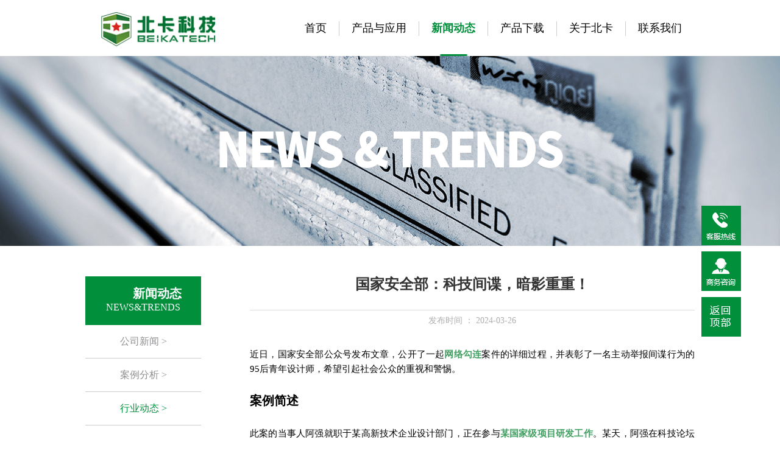

--- FILE ---
content_type: text/html; charset=utf-8
request_url: https://beikatech.com/news/industry-24-03-26.html
body_size: 3187
content:
<!DOCTYPE html>
<html lang="en">

<head>
	<meta charset="UTF-8">
	<meta name="viewport" content="width=device-width, initial-scale=1.0">
	<meta http-equiv="X-UA-Compatible" content="ie=edge">
	<title>国家安全部：科技间谍，暗影重重！</title>
	<meta name="keywords" content="隐私保护,数据安全,数据泄露,加密软件,安全通信,数据防泄密">
	<meta name="description" content="本页面提供北卡科技新闻资讯，包括企业动态、安全行业动态等信息，详情登录北卡科技官网。">
	<link rel="stylesheet" href="../css/base.css">
	<link rel="stylesheet" href="../css/public.css">
    <link rel="stylesheet" href="../css/HeadTail.css">
    <link rel="icon" href="/image/ico-logo.ico" type="image/x-icon">
    <link rel="stylesheet" href="/image/ico-logo.ico">
	<script src="../js/stats.js"></script>
    <link rel="stylesheet" href="../css/page/article.css">
</head>
<body>

	<div>
		<!-- 导航 -->
        <div class="head"></div>
        <div style="width: 100%; height: 92px;"></div>
        <div class="banner"></div>
        <!-- 内容部分 -->
        <div class="body clearfix">
            <div class="page-catalog">
                <div class="text-brand">
                    <p>新闻动态</p> 
                    <p>NEWS&TRENDS</p>
                </div>
				<div class="foter-li"><a href="../news.html">公司新闻 > </a></div>
				<div class="foter-li"><a href="../analyse.html"> 案例分析 > </a></div>
                <div class="foter-li active"><a href="../dynamics.html"> 行业动态 > </a></div>
            </div>
			<div class="bender">
				<div class="Title">国家安全部：科技间谍，暗影重重！</div>
				<div class="time">发布时间 ： 2024-03-26</div>
				<div class="center">
                    <div>近日，国家安全部公众号发布文章，公开了一起<span>网络勾连</span>案件的详细过程，并表彰了一名主动举报间谍行为的95后青年设计师，希望引起社会公众的重视和警惕。</div>
                    <div class="subtitle">案例简述</div>
                    <div>此案的当事人阿强就职于某高新技术企业设计部门，正在参与<span>某国家级项目研发工作</span>。某天，阿强在科技论坛里遇到了志趣相投的“好友”Dark，两人相谈甚欢。直到某天Dark以工作遇到了瓶颈为借口，向阿强索要其参与的国家级项目数据作为参考，并提供了2000元酬金，Dark还表示<span>如果阿强愿意提供内部数据可以获得更高的报酬。</span></div>
                    <div>这番言辞引起了阿强的怀疑，他回想起参与过的<span>保密教育培训</span>，发现Dark的行为与间谍惯用的<span>网络勾连</span>手段高度吻合。阿强向公司保卫部门报告后，在公司的建议下拨打了<span>国家安全机关12339举报受理电话</span>对Dark的可疑言行进行举报。接到举报后，国家安全机关查明Dark为某国间谍情报机关的运用人员，<span>专门通过网络渗透策反我涉密敏感岗位人员。</span></div>
                    <div>堤溃蚁孔，气泄针芒，<span>涉密敏感岗位人员</span>身份敏感特殊，一次小疏忽就有可能会酿成一次大事故，这要求涉密敏感岗位人员应提高保密意识，严格遵守保密纪律和要求，<span>对于自身所接触、知悉的涉密事项，不得随意发表言论，更不得肆意传播。</span></div>
                    <div class="img"><img src="../image/dynamics/240326/24032601.jpg" /></div>
                    <div>如果涉密敏感岗位人员在生活中受间谍组织胁迫或不慎被诱惑、套路，向其提供了部分重要信息，也不用因此自暴自弃，陷入更深的泥沼，一定要<span>及时主动向国家安全机关举报</span>，如实说明情况。根据<span>《反间谍法》第五十五条</span>规定：“实施间谍行为，有自首或者立功表现的，可以从轻、减轻或者免除处罚；有重大立功表现的，给予奖励。”</div>
                    <div class="img"><img src="../image/dynamics/240326/24032602.jpg" /></div>
                    <div>观察近几年的间谍案件，间谍常通过<span>网络论坛、网聊</span>等方式接近涉密人员，拉近关系后利用金钱、美色诱惑，不断窃取我国国家秘密。因此，对于涉密人员，<span>相关单位应加强涉密人员管理、涉密信息及文件管理和保密教育培训</span>，掌控好涉密事项知悉范围，发现泄密隐患及时处理，把隐患消灭在萌芽状态。</div>
                    <div class="img"><img src="../image/dynamics/240326/24032603.jpg" /></div>
                    <div>除此之外，<span>对相关人员日常工作中接触到的敏感信息也要进行严格管理</span>，一时放松警惕同样会造成不可挽回的损失。北卡科技深耕加密通信领域十年，针对敏感信息在互联网上的安全传输，打造了<span>专用加密即时通信系列产品</span>，并<span>自研了加密音视频框架和加密视频指挥系统</span>，为党政军企提供安全合规、高效便捷的移动办公与通信手段。</div>
                    <div>保密战线是没有硝烟的战场，面对错综复杂的国际形势，我们更应该认识到保密工作的重要性。未来，北卡将持续发挥<span>加密通信行业领军企业</span>的示范作用，为新时代保密工作的数字化发展贡献北卡力量。</div>
                </div>
                <div><a href="#">上一篇：暂无</a> </div>
				<div><a href="industry-24-03-05.html">下一篇：专业解读丨新《保密法》8处修改最值关注！</a> </div>
			</div>
		</div>

		<!-- 底部 -->
        <div class="foot"></div>
        <!--返回顶部 -->
        <div class="back-top"></div>
	</div>
</body>
<script src="../js/browser.min.js"></script>
<script src="../js/browser-polyfill.min.js"></script>
<script src="../js/jquery.min.js"></script>
<script src="../js/back.js"></script>
<script src="../js/pubilc.js" type="text/babel"></script>
<script type="text/babel">
    let structure = new Plcdoms({
        cross: true,
		active: 2.3,
	})
	structure.init()
</script>
</html>

--- FILE ---
content_type: text/css
request_url: https://beikatech.com/css/base.css
body_size: 1284
content:
body,div,dl,dt,dd,ul,ol,li,h1,h2,h3,h4,h5,h6,pre,code,form,fieldset,legend,input,button,textarea,p,blockquote,th,td { margin:0; padding:0; }
body { background:#fff; color:#000; font-size:16px; font-family: "SourceHanSansCN-Regular"; }
td,th,caption { font-size:14px; }
h1, h2, h3, h4, h5, h6 { font-weight:normal; font-size:100%; }
address, caption, cite, code, dfn, em, strong, th, var { font-style:normal; font-weight:normal;}
a { color:#000; text-decoration:none; }
a:hover { text-decoration: none; }
img { border:none; }
ol,ul,li { list-style:none; }
input, textarea, select, button { font:14px "SourceHanSansCN-Regular";outline: none; }
table { border-collapse:collapse; }
html {overflow-y: scroll;} 

.clearfix:after {content: ""; display: block; height:0; clear:both; visibility: hidden;}
.clearfix { zoom:1; }
* { box-sizing: border-box; }

/* 字体引入 */
@font-face {
  font-family: "SourceHanSansCN-Regular";
  src: url("font/SourceHanSansCN-Regular.woff2") format("woff2"),
       url("font/SourceHanSansCN-Regular.woff") format("woff"),
       url("font/SourceHanSansCN-Regular.ttf") format("truetype"),
       url("font/SourceHanSansCN-Regular.eot") format("embedded-opentype"),
       url("font/SourceHanSansCN-Regular.svg") format("svg");
}

--- FILE ---
content_type: text/css
request_url: https://beikatech.com/css/public.css
body_size: 6192
content:
/* 这个css用于存放公共的样式 */

.boss-body {
    min-width: 1000px;
    overflow: hidden;
}
.bg-f6 {
    background-color: #f6f6f6;
    padding: 45px 0;
    padding-left: 295px;
}
.bg-ff{
    background-color: #fff;
    padding: 45px 0;
    padding-left: 295px;
}
.fRight {
    float: right !important;
}
.fLeft {
    float: left !important;
}

.fSize14 {
    font-size: 14px;
}
.fSize15 {
    font-size: 15px;
}
.fSize16 {
    font-size: 16px;
}
.fSize18 {
    font-size: 18px;
}

.fcolor33 {
    color: #333333;
}
.fcolor44 {
    color: #444444;
}
.fcolor55 {
    color: #555555;
}
.fcolor66 {
    color: #666666;
}
.bcolorF6 {
    background-color: #f6f6f6;
}
.bcolorFF {
    background-color: #ffffff;
}
.borderD7 {
    border: 1px solid #d7e1ec;
}

.formal-text span {
    color: #018f3c;
}

.mL5 {
    margin-left: 5px;
}
.mL10 {
    margin-left: 10px;
}
.mL15 {
    margin-left: 15px;
}
.mL30 {
    margin-left: 30px;
}
.mL45 {
    margin-left: 45px;
}

.mR10 {
    margin-right: 10px;
}
.mR15 {
    margin-right: 15px;
}
.mR30 {
    margin-right: 30px;
}

.mT0 {
    margin-top: 0 !important;
}
.mT10 {
    margin-top: 10px;
}
.mT15 {
    margin-top: 15px;
}
.mT20 {
    margin-top: 20px;
}
.mT25 {
    margin-top: 25px;
}
.mT30 {
    margin-top: 30px;
}
.mT40 {
    margin-top: 40px;
}
.mT50 {
    margin-top: 50px;
}

.mB5 {
    margin-bottom: 5px;
}
.mB10 {
    margin-bottom: 10px;
}
.mB15 {
    margin-bottom: 15px;
}
.mB20 {
    margin-bottom: 20px;
}
.mB25 {
    margin-bottom: 25px;
}
.mB30 {
    margin-bottom: 30px;
}
.mB40 {
    margin-bottom: 40px;
}
.mB65 {
    margin-bottom: 65px;
}

.mTB5 {
    margin-top: 5px;
    margin-bottom: 5px;
}
.mTB10 {
    margin-top: 10px;
    margin-bottom: 10px;
}
.mTB15 {
    margin-top: 15px;
    margin-bottom: 15px;
}
.mTB20 {
    margin-top: 20px;
    margin-bottom: 20px;
}
.mTB30 {
    margin-top: 30px; 
    margin-bottom: 30px;
}
.mTB40 {
    margin-top: 40px; 
    margin-bottom: 40px;
}
.pT10 {
    padding-top: 10px;
}
.pT20 {
    padding-top: 20px;
}
.pT30 {
    padding-top: 30px;
}
.pT40 {
    padding-top: 40px;
}
.pT50 {
    padding-top: 50px;
}
.pB20 {
    padding-bottom: 20px;
}
.pB25 {
    padding-bottom: 25px;
}
.pB30 {
    padding-bottom: 30px;
}
.pB50 {
    padding-bottom: 50px;
}
.pR40 {
    padding-right: 40px;
}
.pTB10{
    padding-top: 10px;
    padding-bottom: 10px;
}
.pTB30{
    padding-top: 30px;
    padding-bottom: 30px;
}
.pTB40{
    padding-top: 40px;
    padding-bottom: 30px;
}

.textleft{
    text-align: left;
}
.textcenter {
    text-align: center !important;
}
.textright {
    text-align: right;
}
.textjustify {
    text-align: justify;
}
.fBold{
    font-weight: bold;
}

.more-btn {
    display: inline-block;
    width: 120px;
    height: 42px;
    border: 2px solid #018f3c;
    color: #018f3c;
    background: #fff;
    text-align: center;
    line-height: 38px;
    border-radius: 5px;
    font-weight: 500;
    font-size: 16px;
}
.more-btn > a {
    display: inline-block;
    width: 100%;
    height: 100%;
    color: #018f3c;
}

.product-details {
    display: inline-block;
    width: 85px;
    height: 30px;
    background: #0ca54b;
    color: #fff;
    border-radius: 20px;
    text-align: center;
    line-height: 30px;
    font-size: 12px;
    font-weight: 100;
    cursor: pointer;
}
.product-details a {
    display: inline-block;
    width: 100%;
    height: 100%;
    border-radius: 20px;
    color: #fff;
}

.banner {
    width: 100%;
    height: 312px;
    background-position: top center;
    background-repeat: no-repeat;
}
.banner img {
    width: 100%;
    height: 100%;
}

/* 侧边目录 */
.page-catalog {
    width: 190px;
    text-align: center;
    float: left;
    margin-top: 40px;
    z-index: 10;
}
/* 侧边目录立牌 */
.text-brand {
    background: #018f3c;
    width: 190px;
    height: 80px;
    padding-top: 15px;
}
.text-brand p:nth-child(1) {
    font-size: 20px;
    text-indent: 25px;
    font-weight: 600;
    color: #fff;
}
.text-brand p:nth-child(2) {
    font-size: 16px;
    color: #fff;
}
/* 侧边目录选项 */
.foter-li {
    width: 100%;
    height: 55px;
    line-height: 55px;
    border-bottom: 1px solid #cccccc;
    background: #fff;
}
.foter-li.active, .foter-li.active a {
    color: #018f3c
}
.foter-li a:hover {
    color: #018f3c;
}

.HeaderSelection .friend {
    color: #018f3c;
    font-weight: 600;
}

.Jump-title {
    color: #fff;
    font-weight: 600;
    font-size: 18px;
}

/* 分页 */
.page-btns-column {
    position: relative;
    margin-top: 20px;
    text-align: center;
}
.page-btn {
    display: inline-block;
    min-width: 24px;
    height: 24px;
    font-size: 12px;
    text-align: center;
    border: 1px solid #cccccc;
    padding: 0 3px;
    line-height: 22px;
    cursor: pointer;
    background: #fff;
    color: #333333;
    margin-left: 5px;
}
.page-btn.page-current-btn, .page-btn:hover {
    background: #0ca54b;
    color: #fff;
}
.page-btn:nth-child(2) {
    margin-left: 0;
}
.page-prev-btn,.page-next-btn {
    padding: 0 8px;
}
.page-prev-btn.no-prev,.page-next-btn.no-next {
    border: 1px solid #e9e9e9;
    color: #bbb;
    cursor: default;
    background: none;
}
.page-prev-btn {
    margin-right: 10px;
}
.page-next-btn {
    margin-left: 10px;
}
.page-hide-btn {
    cursor: unset;
    font-size: 16px;
    border: 0;
}
.page-hide-btn:hover {
    background: transparent;
    color: #333333;
}

.subtitle {
    font-size: 20px;
    font-weight: bold;
}
.subtitle span {
    font-size: 20px !important;
    font-weight: bold !important;
}
.indent-type2 {
    text-indent: 2em;
}
/* 菱形 */
.diamond {
    display: inline-block;
    width: 10px;
    height: 10px;
    background-color: #018f3c;
    transform: rotate(45deg);
    margin-right:12px;
    margin-left: 3px;
}

--- FILE ---
content_type: text/css
request_url: https://beikatech.com/css/HeadTail.css
body_size: 7929
content:
/* 这个css用于存放导航栏、侧边栏、底部导航栏的样式 */

/* 导航样式 */
.head {
	display: flex;
	width: 100%;
	height: 92px;
	justify-content: center;
	background: white;
	position: fixed;
	top: 0;
	min-width: 1000px;
	z-index: 999;
}

.image {
	width: 187px;
	height: 92px;
	float: left;
	margin-right: 8%;
}

@media screen and (max-width: 1210px){
	.image{
		margin-left: 5%;
		margin-right: 5%;
	}
}
@media screen and (max-width: 833px){
	.image{
		margin-left: 3%;
		margin-right: 3%;
	}
	.nubr{
		padding: 0 15px !important;
	}
}
@media screen and (max-width: 744px){
	.image{
		margin-left: 1%;
		margin-right: 1%;
	}
	.nubr{
		padding: 0 10px !important;
	}
}

.image img {
	width: 100%;
	line-height: 100%;
	margin-top: 20px
}

ul.underline {
	height: 83%;
	transform: translateX(25px);
}

.head>ul>li {
	float: left;
	height: 100%;
	position: relative;
	line-height: 90%;
	margin-top: 17px;
}

.nubr {
	font-size: 18px;
	border-right: 1px solid #cccccc;
	padding: 0 20px;
	margin-top: 18px;
	cursor: pointer;
}

.friend {
	display: inline-block;
    color: #000;
    font-size: 18px;
    line-height: 24px;
}

/* 公共横杠样式 */
.beika {
	text-align: center;
	margin-top: 50px;
	font-size: 23px;
	font-weight: 500;
}

/* 选中头部 */
.HeaderSelection {
	background: url('../image/rectangle.png') center 72px / 45px 4% no-repeat;
}

.HeaderSelectionColor {
	color: #018f3c;
	font-weight: 800;
}

/* 底部样式 */
a {
	text-decoration: none;
	color: #8f8f92
}

/* 选中底部 */
.second-menu {
	font-size: 14px;
}
.TailSelection {
	color: #018f3c;
}

.centerButtom {
	width: 100%;
	height: 420px;
	color: #8f8f8f;
	background: #29282c;
}

.detailed {
	width: 1020px;
	height: 365px;
	margin: 0 auto;
	transform: translateX(11px);
}

.Jump {
	width: 869px;
	margin-top: 45px;
	float: left;

}

.record {
	width: 100%;
	height: 55px;
	background: #1d1c20;
	color: #8f8f8f;
	text-align: center;
	line-height: 55px;
	font-size: 18px
}

.product,
.Journalism,
.about,
.join,
.download {
	width: 165px;
	height: 275px;
	border-left: 2px solid #3f3e42;
	color: white;
	font-weight: 500;
	font-size: 18px;
	padding-left: 30px;
	float: left;
	color: white;
}

.left {
	float: left;
	color: #7f7f7f;
	font-weight: 600;
	font-size: 16px;
}

.right {
	float: left;
	color: #7f7f7f;
	font-weight: 600;
	font-size: 16px;
	margin-left: 50px;
}

.product p,
.Journalism p,
.about p,
.join p,
.download p {
	line-height: 20px;
	margin-top: 2px;
	margin-bottom: 15px;
	color: white;
}

.Below {
	color: #7f7f7f;
	font-weight: 600;
	font-size: 16px;
}
.phone{
	color: #fff;
    font-weight: 600;
    font-size: 18px;
}
.phone p{
	text-align: left;
	padding-left:20px ;
	padding-bottom: 10px;
	white-space: nowrap;
}
.QRcode {
	width: 180px;
	text-align: center;
	float: left;
	color: #8f8f8f;
	margin-left: -30px;
	margin-top: 45px;
}

.QRcode img {
	width: 80%;
}

/* 返回顶部 */
.back-top {
	position: fixed;
	top: 47%;
	right: 5%;
	z-index: 99999;
}

.position1 {
	width: 65px;
	height: 65px;
	margin-bottom: 10px;
	background: url('../image/Hotline.png')
}

.position2 {
	width: 65px;
	height: 65px;
	margin-bottom: 10px;
	background: url('../image/code.png')
}

.code {
	position: absolute;
	top: 1px;
	right: 66px;
	display: none;
	background-color: #fff;
	box-shadow:0px 0px 5px #bbbbbb;
	padding: 20px 20px;
	color: #018f3c;
	font-size: 18px;
	white-space: nowrap;
}

.Telephone {
	position: absolute;
	right: 66px;
	top: 75px;
	display: none;
	text-align: center;
	color: #018f3c;
	background-color: #fff;
	box-shadow:0px 0px 5px #bbbbbb;
	padding: 10px 20px;
	font-size: 18px;
	white-space: nowrap;
}
.Telephone div{
	padding: 10px 0;
}
.Telephone div.unline {
	border-bottom: 1px solid #018f3c;
}
.Telephone img {
	width: 160px;
}

.head li ul {
	position: absolute;
	top: 76px;
	display: none;
	z-index: 99;
	width: 70px;
	height: 100%;
	text-align: left;
	background: rgba(255, 255, 255, 0.9);
}

#erji1 {
	width: 130px;
	height: auto;
}

#erji2 {
	width: 110px;
	height: auto;
}

#erji3 {
	width: 110px;
	height: auto;
}
#erji4 {
	width: 110px;
	height: auto;
}
.head li ul a {
	display: block;
	width: 100%;
	height: 100%;
}

.erji {
	width: 100%;
	height: 1000px;
}

.erji li {
	width: 100%;
	text-align: center;
	line-height: 40px;
}

.erji li a {
	color: #333;
}
.erji li.child-menu a {
	font-size: 14px;
	color: #999;
	line-height: 36px;
	font-weight: bold;
}

.erji li:hover {
	color: white;
	background: #48ad76;
}

.erji li a:hover {
	color: white;
	background: #48ad76;
}

.hofer:hover {
	background: url('../image/rectangle.png') center 72px / 45px 4% no-repeat;
}

/* 标题样式一 */
.title-block {
	text-align: center;
	margin-top: 40px;
}
.title-ch {
	font-size: 26px;
	font-weight: 500;
	line-height: 1;
    padding-bottom: 6px;
	margin: 0;
}
.title-split {
	position: relative;
	width: 100%;
	height: 21px;
}
.title-line {
	position: absolute;
	width: 100%;
	height: 1px;
	background: #ddd;
	top: 50%;
	left: 0;
	transform: translateY(1px);
	z-index: 1;
}
.title-en {
	position: absolute;
	color: #777777;
    margin: 0;
    font-size: 16px;
    font-weight: normal;
	letter-spacing: 1px;
	top: 50%;
	left: 50%;
	transform: translate(-50%, -50%);
	background: #fff;
	z-index: 2;
}
.title-en::after {
	content: '';
    display: inline-block;
    width: 6px;
    height: 6px;
    line-height: 6px;
    border-radius: 50%;
    background: #ddd;
    vertical-align: middle;
    margin-left: 10px;
}
.title-en::before {
	content: '';
    display: inline-block;
    width: 6px;
    height: 6px;
    line-height: 6px;
    border-radius: 50%;
    background: #ddd;
    vertical-align: middle;
    margin-right: 10px;
}

/* 标题样式二 */
.ult-block {
	position: relative;
    width: 540px;
    height: 40px;
	text-align: center;
	display: inline-block;
}
.ult-line {
	width: 100%;
	height: 1px;
	background: #c0c0c0;
	position: absolute;
	top: 23px;
    left: 0;
    z-index: 1;
}
.ult-shell {
	display: inline-block;
	position: relative;
}
.ult-shell::before {
	content: '';
	display: inline-block;
	width: 0;
    height: 0;
    border-bottom: 16px solid #fff;
    border-right: 22px solid transparent;
    position: absolute;
    left: 0;
    bottom: 0;
    z-index: 3;
}
.ult-shell::after {
	content: '';
	display: inline-block;
	width: 0;
    height: 0;
    border-bottom: 16px solid #fff;
    border-left: 22px solid transparent;
    position: absolute;
    right: 0;
    bottom: 0;
    z-index: 3;
}
.ult-block.bgf6 .ult-shell::before, .ult-block.bgf6 .ult-shell::after {
	border-bottom: 16px solid #f6f6f6;
}
.ult-title {
	position: relative;
	display: inline-block;
    min-width: 180px;	
	height: 40px;
	padding: 0 30px;
    line-height: 39px;
    z-index: 2;
    background: #fff;
	border-bottom: 1px solid #c0c0c0;
	color: #000;
}
.ult-block.bgf6 .ult-title {
	background: #f6f6f6;
}
.ult-title::before {
	content: '';
	display: inline-block;
	width: 0;
    height: 0;
	border-bottom: 16px solid #c0c0c0;
    border-right: 22px solid transparent;
    position: absolute;
    left: 0;
    bottom: 0;
    z-index: 2;
}
.ult-title::after {
	content: '';
	display: inline-block;
	width: 0;
    height: 0;
	border-bottom: 16px solid #c0c0c0;
    border-left: 22px solid transparent;
    position: absolute;
    right: 0;
    bottom: 0;
    z-index: 2;
}
.ult-text {
	display: inline-block;
    font-size: 22px;
	line-height: 30px;
	font-weight: 600;
	color: #333333;
}

--- FILE ---
content_type: text/css
request_url: https://beikatech.com/css/page/article.css
body_size: 2547
content:
.body {
    width: 1000px;
    margin: 10px auto 50px;
}
.banner {
    background-image: url(../../image/3banner.png);
}

.bender{
    width: 730px;
    height: 100%;
    float: right;
    padding-top: 40px;
}
.Title{
    font-size: 24px;
    line-height: 30px;
    font-weight: 600;
    text-align: center;
    color: #333333;
    border-bottom: 1px solid #dcdcdc;
    padding-bottom: 25px;
}
.time{
    width: 100%;
    height: 36px;
    line-height: 36px;
    text-align: center;
    color: #aeaeae;
    font-size: 14px;
}
.time.two-line {
    height: 40px;
    line-height: 20px;
}
.bold{
    width: 100%;
    height: 36px;
    line-height: 36px;
    font-weight: bold;
    text-align: center;
    color: black;
    font-size: 16px;
}
.center{
    width: 100%;
    font-size: 15px;
    line-height: 1.6;
    border-bottom: 1px solid  #dcdcdc;
    padding-bottom: 25px;
    margin-bottom: 10px
}
.center div{
    display: inline-block;
    width: 100%;
    margin-top: 25px;
    text-align: justify;
    -ms-text-justify: inter-ideograph;
}
.center span{
    font-size: 15px;
    color: #42a162;
    font-weight: 600
}
.center span.red {
    color: #c71c0b;
}
.center .pink-min{
	text-align: center;
	color: #CCCCCC;
	margin-top: 0;
}
.center .pink-min span{
	color: #42a162;
}
.center .pink-max span{
	color: #42a162;
}
.center .pink-max{
	text-align: center;
	font-size: 20px;
	font-weight: 500;
}
.center .pink{
	text-align: center;
}
.center .pink span{
	color: #42a162;
} 
.img{
    text-align: center !important;
}
.img img{
    width: 620px;
}
.img.i img {
    width: 50%;
}
.mgt-type1 {
    margin-top: 0 !important;
}
.text-center {
    text-align: center !important;
}
.text-right {
    text-align: right !important;
}

.foter-left a {
    color: #018f3c
}

.mp4 {
    margin: 0 auto;
    background: url('../../image/mp4-01.png') 0 0 /100% 100% no-repeat;
    position: relative;
    text-align: center !important;
}

.mp4sand {
    width: 540px !important;
    height: 95%;
    margin: 25px auto;
}

.poster {
    width: 83px !important;
    height: 83px;
    position: absolute;
    top: 50%;
    left: 50%;
    transform: translate(-50%,-50%);
    border-radius: 5px;
    margin-top: 0 !important;
    display: none;
}

video {
    width: 100%;
    height: 100%;
    object-fit: fill;
}
.text-indent-2em {
    text-indent: 2em;
}
.text-brand p:nth-child(1) {
    text-indent: 45px;
}

--- FILE ---
content_type: application/javascript; charset=utf-8
request_url: https://beikatech.com/js/browser-polyfill.min.js
body_size: 59815
content:
!function t(n,r,e){function o(u,c){if(!r[u]){if(!n[u]){var a="function"==typeof require&&require;if(!c&&a)return a(u,!0);if(i)return i(u,!0);var f=new Error("Cannot find module '"+u+"'");throw f.code="MODULE_NOT_FOUND",f}var s=r[u]={exports:{}};n[u][0].call(s.exports,function(t){var r=n[u][1][t];return o(r?r:t)},s,s.exports,t,n,r,e)}return r[u].exports}for(var i="function"==typeof require&&require,u=0;u<e.length;u++)o(e[u]);return o}({1:[function(t,n,r){(function(n){"use strict";if(t(188),t(189),n._babelPolyfill)throw new Error("only one instance of babel/polyfill is allowed");n._babelPolyfill=!0}).call(this,"undefined"!=typeof global?global:"undefined"!=typeof self?self:"undefined"!=typeof window?window:{})},{188:188,189:189}],2:[function(t,n,r){n.exports=function(t){if("function"!=typeof t)throw TypeError(t+" is not a function!");return t}},{}],3:[function(t,n,r){var e=t(83)("unscopables"),o=Array.prototype;void 0==o[e]&&t(31)(o,e,{}),n.exports=function(t){o[e][t]=!0}},{31:31,83:83}],4:[function(t,n,r){var e=t(38);n.exports=function(t){if(!e(t))throw TypeError(t+" is not an object!");return t}},{38:38}],5:[function(t,n,r){"use strict";var e=t(80),o=t(76),i=t(79);n.exports=[].copyWithin||function(t,n){var r=e(this),u=i(r.length),c=o(t,u),a=o(n,u),f=arguments,s=f.length>2?f[2]:void 0,l=Math.min((void 0===s?u:o(s,u))-a,u-c),h=1;for(c>a&&a+l>c&&(h=-1,a+=l-1,c+=l-1);l-- >0;)a in r?r[c]=r[a]:delete r[c],c+=h,a+=h;return r}},{76:76,79:79,80:80}],6:[function(t,n,r){"use strict";var e=t(80),o=t(76),i=t(79);n.exports=[].fill||function(t){for(var n=e(this),r=i(n.length),u=arguments,c=u.length,a=o(c>1?u[1]:void 0,r),f=c>2?u[2]:void 0,s=void 0===f?r:o(f,r);s>a;)n[a++]=t;return n}},{76:76,79:79,80:80}],7:[function(t,n,r){var e=t(78),o=t(79),i=t(76);n.exports=function(t){return function(n,r,u){var c,a=e(n),f=o(a.length),s=i(u,f);if(t&&r!=r){for(;f>s;)if(c=a[s++],c!=c)return!0}else for(;f>s;s++)if((t||s in a)&&a[s]===r)return t||s;return!t&&-1}}},{76:76,78:78,79:79}],8:[function(t,n,r){var e=t(17),o=t(34),i=t(80),u=t(79),c=t(9);n.exports=function(t){var n=1==t,r=2==t,a=3==t,f=4==t,s=6==t,l=5==t||s;return function(h,p,v){for(var g,y,d=i(h),m=o(d),S=e(p,v,3),b=u(m.length),x=0,w=n?c(h,b):r?c(h,0):void 0;b>x;x++)if((l||x in m)&&(g=m[x],y=S(g,x,d),t))if(n)w[x]=y;else if(y)switch(t){case 3:return!0;case 5:return g;case 6:return x;case 2:w.push(g)}else if(f)return!1;return s?-1:a||f?f:w}}},{17:17,34:34,79:79,80:80,9:9}],9:[function(t,n,r){var e=t(38),o=t(36),i=t(83)("species");n.exports=function(t,n){var r;return o(t)&&(r=t.constructor,"function"!=typeof r||r!==Array&&!o(r.prototype)||(r=void 0),e(r)&&(r=r[i],null===r&&(r=void 0))),new(void 0===r?Array:r)(n)}},{36:36,38:38,83:83}],10:[function(t,n,r){var e=t(11),o=t(83)("toStringTag"),i="Arguments"==e(function(){return arguments}());n.exports=function(t){var n,r,u;return void 0===t?"Undefined":null===t?"Null":"string"==typeof(r=(n=Object(t))[o])?r:i?e(n):"Object"==(u=e(n))&&"function"==typeof n.callee?"Arguments":u}},{11:11,83:83}],11:[function(t,n,r){var e={}.toString;n.exports=function(t){return e.call(t).slice(8,-1)}},{}],12:[function(t,n,r){"use strict";var e=t(46),o=t(31),i=t(60),u=t(17),c=t(69),a=t(18),f=t(27),s=t(42),l=t(44),h=t(82)("id"),p=t(30),v=t(38),g=t(65),y=t(19),d=Object.isExtensible||v,m=y?"_s":"size",S=0,b=function(t,n){if(!v(t))return"symbol"==typeof t?t:("string"==typeof t?"S":"P")+t;if(!p(t,h)){if(!d(t))return"F";if(!n)return"E";o(t,h,++S)}return"O"+t[h]},x=function(t,n){var r,e=b(n);if("F"!==e)return t._i[e];for(r=t._f;r;r=r.n)if(r.k==n)return r};n.exports={getConstructor:function(t,n,r,o){var s=t(function(t,i){c(t,s,n),t._i=e.create(null),t._f=void 0,t._l=void 0,t[m]=0,void 0!=i&&f(i,r,t[o],t)});return i(s.prototype,{clear:function(){for(var t=this,n=t._i,r=t._f;r;r=r.n)r.r=!0,r.p&&(r.p=r.p.n=void 0),delete n[r.i];t._f=t._l=void 0,t[m]=0},"delete":function(t){var n=this,r=x(n,t);if(r){var e=r.n,o=r.p;delete n._i[r.i],r.r=!0,o&&(o.n=e),e&&(e.p=o),n._f==r&&(n._f=e),n._l==r&&(n._l=o),n[m]--}return!!r},forEach:function(t){for(var n,r=u(t,arguments.length>1?arguments[1]:void 0,3);n=n?n.n:this._f;)for(r(n.v,n.k,this);n&&n.r;)n=n.p},has:function(t){return!!x(this,t)}}),y&&e.setDesc(s.prototype,"size",{get:function(){return a(this[m])}}),s},def:function(t,n,r){var e,o,i=x(t,n);return i?i.v=r:(t._l=i={i:o=b(n,!0),k:n,v:r,p:e=t._l,n:void 0,r:!1},t._f||(t._f=i),e&&(e.n=i),t[m]++,"F"!==o&&(t._i[o]=i)),t},getEntry:x,setStrong:function(t,n,r){s(t,n,function(t,n){this._t=t,this._k=n,this._l=void 0},function(){for(var t=this,n=t._k,r=t._l;r&&r.r;)r=r.p;return t._t&&(t._l=r=r?r.n:t._t._f)?"keys"==n?l(0,r.k):"values"==n?l(0,r.v):l(0,[r.k,r.v]):(t._t=void 0,l(1))},r?"entries":"values",!r,!0),g(n)}}},{17:17,18:18,19:19,27:27,30:30,31:31,38:38,42:42,44:44,46:46,60:60,65:65,69:69,82:82}],13:[function(t,n,r){var e=t(27),o=t(10);n.exports=function(t){return function(){if(o(this)!=t)throw TypeError(t+"#toJSON isn't generic");var n=[];return e(this,!1,n.push,n),n}}},{10:10,27:27}],14:[function(t,n,r){"use strict";var e=t(31),o=t(60),i=t(4),u=t(38),c=t(69),a=t(27),f=t(8),s=t(30),l=t(82)("weak"),h=Object.isExtensible||u,p=f(5),v=f(6),g=0,y=function(t){return t._l||(t._l=new d)},d=function(){this.a=[]},m=function(t,n){return p(t.a,function(t){return t[0]===n})};d.prototype={get:function(t){var n=m(this,t);return n?n[1]:void 0},has:function(t){return!!m(this,t)},set:function(t,n){var r=m(this,t);r?r[1]=n:this.a.push([t,n])},"delete":function(t){var n=v(this.a,function(n){return n[0]===t});return~n&&this.a.splice(n,1),!!~n}},n.exports={getConstructor:function(t,n,r,e){var i=t(function(t,o){c(t,i,n),t._i=g++,t._l=void 0,void 0!=o&&a(o,r,t[e],t)});return o(i.prototype,{"delete":function(t){return u(t)?h(t)?s(t,l)&&s(t[l],this._i)&&delete t[l][this._i]:y(this)["delete"](t):!1},has:function(t){return u(t)?h(t)?s(t,l)&&s(t[l],this._i):y(this).has(t):!1}}),i},def:function(t,n,r){return h(i(n))?(s(n,l)||e(n,l,{}),n[l][t._i]=r):y(t).set(n,r),t},frozenStore:y,WEAK:l}},{27:27,30:30,31:31,38:38,4:4,60:60,69:69,8:8,82:82}],15:[function(t,n,r){"use strict";var e=t(29),o=t(22),i=t(61),u=t(60),c=t(27),a=t(69),f=t(38),s=t(24),l=t(43),h=t(66);n.exports=function(t,n,r,p,v,g){var y=e[t],d=y,m=v?"set":"add",S=d&&d.prototype,b={},x=function(t){var n=S[t];i(S,t,"delete"==t?function(t){return g&&!f(t)?!1:n.call(this,0===t?0:t)}:"has"==t?function(t){return g&&!f(t)?!1:n.call(this,0===t?0:t)}:"get"==t?function(t){return g&&!f(t)?void 0:n.call(this,0===t?0:t)}:"add"==t?function(t){return n.call(this,0===t?0:t),this}:function(t,r){return n.call(this,0===t?0:t,r),this})};if("function"==typeof d&&(g||S.forEach&&!s(function(){(new d).entries().next()}))){var w,_=new d,E=_[m](g?{}:-0,1)!=_,O=s(function(){_.has(1)}),M=l(function(t){new d(t)});M||(d=n(function(n,r){a(n,d,t);var e=new y;return void 0!=r&&c(r,v,e[m],e),e}),d.prototype=S,S.constructor=d),g||_.forEach(function(t,n){w=1/n===-(1/0)}),(O||w)&&(x("delete"),x("has"),v&&x("get")),(w||E)&&x(m),g&&S.clear&&delete S.clear}else d=p.getConstructor(n,t,v,m),u(d.prototype,r);return h(d,t),b[t]=d,o(o.G+o.W+o.F*(d!=y),b),g||p.setStrong(d,t,v),d}},{22:22,24:24,27:27,29:29,38:38,43:43,60:60,61:61,66:66,69:69}],16:[function(t,n,r){var e=n.exports={version:"1.2.6"};"number"==typeof __e&&(__e=e)},{}],17:[function(t,n,r){var e=t(2);n.exports=function(t,n,r){if(e(t),void 0===n)return t;switch(r){case 1:return function(r){return t.call(n,r)};case 2:return function(r,e){return t.call(n,r,e)};case 3:return function(r,e,o){return t.call(n,r,e,o)}}return function(){return t.apply(n,arguments)}}},{2:2}],18:[function(t,n,r){n.exports=function(t){if(void 0==t)throw TypeError("Can't call method on  "+t);return t}},{}],19:[function(t,n,r){n.exports=!t(24)(function(){return 7!=Object.defineProperty({},"a",{get:function(){return 7}}).a})},{24:24}],20:[function(t,n,r){var e=t(38),o=t(29).document,i=e(o)&&e(o.createElement);n.exports=function(t){return i?o.createElement(t):{}}},{29:29,38:38}],21:[function(t,n,r){var e=t(46);n.exports=function(t){var n=e.getKeys(t),r=e.getSymbols;if(r)for(var o,i=r(t),u=e.isEnum,c=0;i.length>c;)u.call(t,o=i[c++])&&n.push(o);return n}},{46:46}],22:[function(t,n,r){var e=t(29),o=t(16),i=t(31),u=t(61),c=t(17),a="prototype",f=function(t,n,r){var s,l,h,p,v=t&f.F,g=t&f.G,y=t&f.S,d=t&f.P,m=t&f.B,S=g?e:y?e[n]||(e[n]={}):(e[n]||{})[a],b=g?o:o[n]||(o[n]={}),x=b[a]||(b[a]={});g&&(r=n);for(s in r)l=!v&&S&&s in S,h=(l?S:r)[s],p=m&&l?c(h,e):d&&"function"==typeof h?c(Function.call,h):h,S&&!l&&u(S,s,h),b[s]!=h&&i(b,s,p),d&&x[s]!=h&&(x[s]=h)};e.core=o,f.F=1,f.G=2,f.S=4,f.P=8,f.B=16,f.W=32,n.exports=f},{16:16,17:17,29:29,31:31,61:61}],23:[function(t,n,r){var e=t(83)("match");n.exports=function(t){var n=/./;try{"/./"[t](n)}catch(r){try{return n[e]=!1,!"/./"[t](n)}catch(o){}}return!0}},{83:83}],24:[function(t,n,r){n.exports=function(t){try{return!!t()}catch(n){return!0}}},{}],25:[function(t,n,r){"use strict";var e=t(31),o=t(61),i=t(24),u=t(18),c=t(83);n.exports=function(t,n,r){var a=c(t),f=""[t];i(function(){var n={};return n[a]=function(){return 7},7!=""[t](n)})&&(o(String.prototype,t,r(u,a,f)),e(RegExp.prototype,a,2==n?function(t,n){return f.call(t,this,n)}:function(t){return f.call(t,this)}))}},{18:18,24:24,31:31,61:61,83:83}],26:[function(t,n,r){"use strict";var e=t(4);n.exports=function(){var t=e(this),n="";return t.global&&(n+="g"),t.ignoreCase&&(n+="i"),t.multiline&&(n+="m"),t.unicode&&(n+="u"),t.sticky&&(n+="y"),n}},{4:4}],27:[function(t,n,r){var e=t(17),o=t(40),i=t(35),u=t(4),c=t(79),a=t(84);n.exports=function(t,n,r,f){var s,l,h,p=a(t),v=e(r,f,n?2:1),g=0;if("function"!=typeof p)throw TypeError(t+" is not iterable!");if(i(p))for(s=c(t.length);s>g;g++)n?v(u(l=t[g])[0],l[1]):v(t[g]);else for(h=p.call(t);!(l=h.next()).done;)o(h,v,l.value,n)}},{17:17,35:35,4:4,40:40,79:79,84:84}],28:[function(t,n,r){var e=t(78),o=t(46).getNames,i={}.toString,u="object"==typeof window&&Object.getOwnPropertyNames?Object.getOwnPropertyNames(window):[],c=function(t){try{return o(t)}catch(n){return u.slice()}};n.exports.get=function(t){return u&&"[object Window]"==i.call(t)?c(t):o(e(t))}},{46:46,78:78}],29:[function(t,n,r){var e=n.exports="undefined"!=typeof window&&window.Math==Math?window:"undefined"!=typeof self&&self.Math==Math?self:Function("return this")();"number"==typeof __g&&(__g=e)},{}],30:[function(t,n,r){var e={}.hasOwnProperty;n.exports=function(t,n){return e.call(t,n)}},{}],31:[function(t,n,r){var e=t(46),o=t(59);n.exports=t(19)?function(t,n,r){return e.setDesc(t,n,o(1,r))}:function(t,n,r){return t[n]=r,t}},{19:19,46:46,59:59}],32:[function(t,n,r){n.exports=t(29).document&&document.documentElement},{29:29}],33:[function(t,n,r){n.exports=function(t,n,r){var e=void 0===r;switch(n.length){case 0:return e?t():t.call(r);case 1:return e?t(n[0]):t.call(r,n[0]);case 2:return e?t(n[0],n[1]):t.call(r,n[0],n[1]);case 3:return e?t(n[0],n[1],n[2]):t.call(r,n[0],n[1],n[2]);case 4:return e?t(n[0],n[1],n[2],n[3]):t.call(r,n[0],n[1],n[2],n[3])}return t.apply(r,n)}},{}],34:[function(t,n,r){var e=t(11);n.exports=Object("z").propertyIsEnumerable(0)?Object:function(t){return"String"==e(t)?t.split(""):Object(t)}},{11:11}],35:[function(t,n,r){var e=t(45),o=t(83)("iterator"),i=Array.prototype;n.exports=function(t){return void 0!==t&&(e.Array===t||i[o]===t)}},{45:45,83:83}],36:[function(t,n,r){var e=t(11);n.exports=Array.isArray||function(t){return"Array"==e(t)}},{11:11}],37:[function(t,n,r){var e=t(38),o=Math.floor;n.exports=function(t){return!e(t)&&isFinite(t)&&o(t)===t}},{38:38}],38:[function(t,n,r){n.exports=function(t){return"object"==typeof t?null!==t:"function"==typeof t}},{}],39:[function(t,n,r){var e=t(38),o=t(11),i=t(83)("match");n.exports=function(t){var n;return e(t)&&(void 0!==(n=t[i])?!!n:"RegExp"==o(t))}},{11:11,38:38,83:83}],40:[function(t,n,r){var e=t(4);n.exports=function(t,n,r,o){try{return o?n(e(r)[0],r[1]):n(r)}catch(i){var u=t["return"];throw void 0!==u&&e(u.call(t)),i}}},{4:4}],41:[function(t,n,r){"use strict";var e=t(46),o=t(59),i=t(66),u={};t(31)(u,t(83)("iterator"),function(){return this}),n.exports=function(t,n,r){t.prototype=e.create(u,{next:o(1,r)}),i(t,n+" Iterator")}},{31:31,46:46,59:59,66:66,83:83}],42:[function(t,n,r){"use strict";var e=t(48),o=t(22),i=t(61),u=t(31),c=t(30),a=t(45),f=t(41),s=t(66),l=t(46).getProto,h=t(83)("iterator"),p=!([].keys&&"next"in[].keys()),v="@@iterator",g="keys",y="values",d=function(){return this};n.exports=function(t,n,r,m,S,b,x){f(r,n,m);var w,_,E=function(t){if(!p&&t in j)return j[t];switch(t){case g:return function(){return new r(this,t)};case y:return function(){return new r(this,t)}}return function(){return new r(this,t)}},O=n+" Iterator",M=S==y,P=!1,j=t.prototype,N=j[h]||j[v]||S&&j[S],F=N||E(S);if(N){var A=l(F.call(new t));s(A,O,!0),!e&&c(j,v)&&u(A,h,d),M&&N.name!==y&&(P=!0,F=function(){return N.call(this)})}if(e&&!x||!p&&!P&&j[h]||u(j,h,F),a[n]=F,a[O]=d,S)if(w={values:M?F:E(y),keys:b?F:E(g),entries:M?E("entries"):F},x)for(_ in w)_ in j||i(j,_,w[_]);else o(o.P+o.F*(p||P),n,w);return w}},{22:22,30:30,31:31,41:41,45:45,46:46,48:48,61:61,66:66,83:83}],43:[function(t,n,r){var e=t(83)("iterator"),o=!1;try{var i=[7][e]();i["return"]=function(){o=!0},Array.from(i,function(){throw 2})}catch(u){}n.exports=function(t,n){if(!n&&!o)return!1;var r=!1;try{var i=[7],u=i[e]();u.next=function(){r=!0},i[e]=function(){return u},t(i)}catch(c){}return r}},{83:83}],44:[function(t,n,r){n.exports=function(t,n){return{value:n,done:!!t}}},{}],45:[function(t,n,r){n.exports={}},{}],46:[function(t,n,r){var e=Object;n.exports={create:e.create,getProto:e.getPrototypeOf,isEnum:{}.propertyIsEnumerable,getDesc:e.getOwnPropertyDescriptor,setDesc:e.defineProperty,setDescs:e.defineProperties,getKeys:e.keys,getNames:e.getOwnPropertyNames,getSymbols:e.getOwnPropertySymbols,each:[].forEach}},{}],47:[function(t,n,r){var e=t(46),o=t(78);n.exports=function(t,n){for(var r,i=o(t),u=e.getKeys(i),c=u.length,a=0;c>a;)if(i[r=u[a++]]===n)return r}},{46:46,78:78}],48:[function(t,n,r){n.exports=!1},{}],49:[function(t,n,r){n.exports=Math.expm1||function(t){return 0==(t=+t)?t:t>-1e-6&&1e-6>t?t+t*t/2:Math.exp(t)-1}},{}],50:[function(t,n,r){n.exports=Math.log1p||function(t){return(t=+t)>-1e-8&&1e-8>t?t-t*t/2:Math.log(1+t)}},{}],51:[function(t,n,r){n.exports=Math.sign||function(t){return 0==(t=+t)||t!=t?t:0>t?-1:1}},{}],52:[function(t,n,r){var e,o,i,u=t(29),c=t(75).set,a=u.MutationObserver||u.WebKitMutationObserver,f=u.process,s=u.Promise,l="process"==t(11)(f),h=function(){var t,n,r;for(l&&(t=f.domain)&&(f.domain=null,t.exit());e;)n=e.domain,r=e.fn,n&&n.enter(),r(),n&&n.exit(),e=e.next;o=void 0,t&&t.enter()};if(l)i=function(){f.nextTick(h)};else if(a){var p=1,v=document.createTextNode("");new a(h).observe(v,{characterData:!0}),i=function(){v.data=p=-p}}else i=s&&s.resolve?function(){s.resolve().then(h)}:function(){c.call(u,h)};n.exports=function(t){var n={fn:t,next:void 0,domain:l&&f.domain};o&&(o.next=n),e||(e=n,i()),o=n}},{11:11,29:29,75:75}],53:[function(t,n,r){var e=t(46),o=t(80),i=t(34);n.exports=t(24)(function(){var t=Object.assign,n={},r={},e=Symbol(),o="abcdefghijklmnopqrst";return n[e]=7,o.split("").forEach(function(t){r[t]=t}),7!=t({},n)[e]||Object.keys(t({},r)).join("")!=o})?function(t,n){for(var r=o(t),u=arguments,c=u.length,a=1,f=e.getKeys,s=e.getSymbols,l=e.isEnum;c>a;)for(var h,p=i(u[a++]),v=s?f(p).concat(s(p)):f(p),g=v.length,y=0;g>y;)l.call(p,h=v[y++])&&(r[h]=p[h]);return r}:Object.assign},{24:24,34:34,46:46,80:80}],54:[function(t,n,r){var e=t(22),o=t(16),i=t(24);n.exports=function(t,n){var r=(o.Object||{})[t]||Object[t],u={};u[t]=n(r),e(e.S+e.F*i(function(){r(1)}),"Object",u)}},{16:16,22:22,24:24}],55:[function(t,n,r){var e=t(46),o=t(78),i=e.isEnum;n.exports=function(t){return function(n){for(var r,u=o(n),c=e.getKeys(u),a=c.length,f=0,s=[];a>f;)i.call(u,r=c[f++])&&s.push(t?[r,u[r]]:u[r]);return s}}},{46:46,78:78}],56:[function(t,n,r){var e=t(46),o=t(4),i=t(29).Reflect;n.exports=i&&i.ownKeys||function(t){var n=e.getNames(o(t)),r=e.getSymbols;return r?n.concat(r(t)):n}},{29:29,4:4,46:46}],57:[function(t,n,r){"use strict";var e=t(58),o=t(33),i=t(2);n.exports=function(){for(var t=i(this),n=arguments.length,r=Array(n),u=0,c=e._,a=!1;n>u;)(r[u]=arguments[u++])===c&&(a=!0);return function(){var e,i=this,u=arguments,f=u.length,s=0,l=0;if(!a&&!f)return o(t,r,i);if(e=r.slice(),a)for(;n>s;s++)e[s]===c&&(e[s]=u[l++]);for(;f>l;)e.push(u[l++]);return o(t,e,i)}}},{2:2,33:33,58:58}],58:[function(t,n,r){n.exports=t(29)},{29:29}],59:[function(t,n,r){n.exports=function(t,n){return{enumerable:!(1&t),configurable:!(2&t),writable:!(4&t),value:n}}},{}],60:[function(t,n,r){var e=t(61);n.exports=function(t,n){for(var r in n)e(t,r,n[r]);return t}},{61:61}],61:[function(t,n,r){var e=t(29),o=t(31),i=t(82)("src"),u="toString",c=Function[u],a=(""+c).split(u);t(16).inspectSource=function(t){return c.call(t)},(n.exports=function(t,n,r,u){"function"==typeof r&&(r.hasOwnProperty(i)||o(r,i,t[n]?""+t[n]:a.join(String(n))),r.hasOwnProperty("name")||o(r,"name",n)),t===e?t[n]=r:(u||delete t[n],o(t,n,r))})(Function.prototype,u,function(){return"function"==typeof this&&this[i]||c.call(this)})},{16:16,29:29,31:31,82:82}],62:[function(t,n,r){n.exports=function(t,n){var r=n===Object(n)?function(t){return n[t]}:n;return function(n){return String(n).replace(t,r)}}},{}],63:[function(t,n,r){n.exports=Object.is||function(t,n){return t===n?0!==t||1/t===1/n:t!=t&&n!=n}},{}],64:[function(t,n,r){var e=t(46).getDesc,o=t(38),i=t(4),u=function(t,n){if(i(t),!o(n)&&null!==n)throw TypeError(n+": can't set as prototype!")};n.exports={set:Object.setPrototypeOf||("__proto__"in{}?function(n,r,o){try{o=t(17)(Function.call,e(Object.prototype,"__proto__").set,2),o(n,[]),r=!(n instanceof Array)}catch(i){r=!0}return function(t,n){return u(t,n),r?t.__proto__=n:o(t,n),t}}({},!1):void 0),check:u}},{17:17,38:38,4:4,46:46}],65:[function(t,n,r){"use strict";var e=t(29),o=t(46),i=t(19),u=t(83)("species");n.exports=function(t){var n=e[t];i&&n&&!n[u]&&o.setDesc(n,u,{configurable:!0,get:function(){return this}})}},{19:19,29:29,46:46,83:83}],66:[function(t,n,r){var e=t(46).setDesc,o=t(30),i=t(83)("toStringTag");n.exports=function(t,n,r){t&&!o(t=r?t:t.prototype,i)&&e(t,i,{configurable:!0,value:n})}},{30:30,46:46,83:83}],67:[function(t,n,r){var e=t(29),o="__core-js_shared__",i=e[o]||(e[o]={});n.exports=function(t){return i[t]||(i[t]={})}},{29:29}],68:[function(t,n,r){var e=t(4),o=t(2),i=t(83)("species");n.exports=function(t,n){var r,u=e(t).constructor;return void 0===u||void 0==(r=e(u)[i])?n:o(r)}},{2:2,4:4,83:83}],69:[function(t,n,r){n.exports=function(t,n,r){if(!(t instanceof n))throw TypeError(r+": use the 'new' operator!");return t}},{}],70:[function(t,n,r){var e=t(77),o=t(18);n.exports=function(t){return function(n,r){var i,u,c=String(o(n)),a=e(r),f=c.length;return 0>a||a>=f?t?"":void 0:(i=c.charCodeAt(a),55296>i||i>56319||a+1===f||(u=c.charCodeAt(a+1))<56320||u>57343?t?c.charAt(a):i:t?c.slice(a,a+2):(i-55296<<10)+(u-56320)+65536)}}},{18:18,77:77}],71:[function(t,n,r){var e=t(39),o=t(18);n.exports=function(t,n,r){if(e(n))throw TypeError("String#"+r+" doesn't accept regex!");return String(o(t))}},{18:18,39:39}],72:[function(t,n,r){var e=t(79),o=t(73),i=t(18);n.exports=function(t,n,r,u){var c=String(i(t)),a=c.length,f=void 0===r?" ":String(r),s=e(n);if(a>=s)return c;""==f&&(f=" ");var l=s-a,h=o.call(f,Math.ceil(l/f.length));return h.length>l&&(h=h.slice(0,l)),u?h+c:c+h}},{18:18,73:73,79:79}],73:[function(t,n,r){"use strict";var e=t(77),o=t(18);n.exports=function(t){var n=String(o(this)),r="",i=e(t);if(0>i||i==1/0)throw RangeError("Count can't be negative");for(;i>0;(i>>>=1)&&(n+=n))1&i&&(r+=n);return r}},{18:18,77:77}],74:[function(t,n,r){var e=t(22),o=t(18),i=t(24),u="	\n\x0B\f\r   ᠎             　\u2028\u2029\ufeff",c="["+u+"]",a="​",f=RegExp("^"+c+c+"*"),s=RegExp(c+c+"*$"),l=function(t,n){var r={};r[t]=n(h),e(e.P+e.F*i(function(){return!!u[t]()||a[t]()!=a}),"String",r)},h=l.trim=function(t,n){return t=String(o(t)),1&n&&(t=t.replace(f,"")),2&n&&(t=t.replace(s,"")),t};n.exports=l},{18:18,22:22,24:24}],75:[function(t,n,r){var e,o,i,u=t(17),c=t(33),a=t(32),f=t(20),s=t(29),l=s.process,h=s.setImmediate,p=s.clearImmediate,v=s.MessageChannel,g=0,y={},d="onreadystatechange",m=function(){var t=+this;if(y.hasOwnProperty(t)){var n=y[t];delete y[t],n()}},S=function(t){m.call(t.data)};h&&p||(h=function(t){for(var n=[],r=1;arguments.length>r;)n.push(arguments[r++]);return y[++g]=function(){c("function"==typeof t?t:Function(t),n)},e(g),g},p=function(t){delete y[t]},"process"==t(11)(l)?e=function(t){l.nextTick(u(m,t,1))}:v?(o=new v,i=o.port2,o.port1.onmessage=S,e=u(i.postMessage,i,1)):s.addEventListener&&"function"==typeof postMessage&&!s.importScripts?(e=function(t){s.postMessage(t+"","*")},s.addEventListener("message",S,!1)):e=d in f("script")?function(t){a.appendChild(f("script"))[d]=function(){a.removeChild(this),m.call(t)}}:function(t){setTimeout(u(m,t,1),0)}),n.exports={set:h,clear:p}},{11:11,17:17,20:20,29:29,32:32,33:33}],76:[function(t,n,r){var e=t(77),o=Math.max,i=Math.min;n.exports=function(t,n){return t=e(t),0>t?o(t+n,0):i(t,n)}},{77:77}],77:[function(t,n,r){var e=Math.ceil,o=Math.floor;n.exports=function(t){return isNaN(t=+t)?0:(t>0?o:e)(t)}},{}],78:[function(t,n,r){var e=t(34),o=t(18);n.exports=function(t){return e(o(t))}},{18:18,34:34}],79:[function(t,n,r){var e=t(77),o=Math.min;n.exports=function(t){return t>0?o(e(t),9007199254740991):0}},{77:77}],80:[function(t,n,r){var e=t(18);n.exports=function(t){return Object(e(t))}},{18:18}],81:[function(t,n,r){var e=t(38);n.exports=function(t,n){if(!e(t))return t;var r,o;if(n&&"function"==typeof(r=t.toString)&&!e(o=r.call(t)))return o;if("function"==typeof(r=t.valueOf)&&!e(o=r.call(t)))return o;if(!n&&"function"==typeof(r=t.toString)&&!e(o=r.call(t)))return o;throw TypeError("Can't convert object to primitive value")}},{38:38}],82:[function(t,n,r){var e=0,o=Math.random();n.exports=function(t){return"Symbol(".concat(void 0===t?"":t,")_",(++e+o).toString(36))}},{}],83:[function(t,n,r){var e=t(67)("wks"),o=t(82),i=t(29).Symbol;n.exports=function(t){return e[t]||(e[t]=i&&i[t]||(i||o)("Symbol."+t))}},{29:29,67:67,82:82}],84:[function(t,n,r){var e=t(10),o=t(83)("iterator"),i=t(45);n.exports=t(16).getIteratorMethod=function(t){return void 0!=t?t[o]||t["@@iterator"]||i[e(t)]:void 0}},{10:10,16:16,45:45,83:83}],85:[function(t,n,r){"use strict";var e,o=t(46),i=t(22),u=t(19),c=t(59),a=t(32),f=t(20),s=t(30),l=t(11),h=t(33),p=t(24),v=t(4),g=t(2),y=t(38),d=t(80),m=t(78),S=t(77),b=t(76),x=t(79),w=t(34),_=t(82)("__proto__"),E=t(8),O=t(7)(!1),M=Object.prototype,P=Array.prototype,j=P.slice,N=P.join,F=o.setDesc,A=o.getDesc,D=o.setDescs,I={};u||(e=!p(function(){return 7!=F(f("div"),"a",{get:function(){return 7}}).a}),o.setDesc=function(t,n,r){if(e)try{return F(t,n,r)}catch(o){}if("get"in r||"set"in r)throw TypeError("Accessors not supported!");return"value"in r&&(v(t)[n]=r.value),t},o.getDesc=function(t,n){if(e)try{return A(t,n)}catch(r){}return s(t,n)?c(!M.propertyIsEnumerable.call(t,n),t[n]):void 0},o.setDescs=D=function(t,n){v(t);for(var r,e=o.getKeys(n),i=e.length,u=0;i>u;)o.setDesc(t,r=e[u++],n[r]);return t}),i(i.S+i.F*!u,"Object",{getOwnPropertyDescriptor:o.getDesc,defineProperty:o.setDesc,defineProperties:D});var k="constructor,hasOwnProperty,isPrototypeOf,propertyIsEnumerable,toLocaleString,toString,valueOf".split(","),L=k.concat("length","prototype"),T=k.length,R=function(){var t,n=f("iframe"),r=T,e=">";for(n.style.display="none",a.appendChild(n),n.src="javascript:",t=n.contentWindow.document,t.open(),t.write("<script>document.F=Object</script"+e),t.close(),R=t.F;r--;)delete R.prototype[k[r]];return R()},C=function(t,n){return function(r){var e,o=m(r),i=0,u=[];for(e in o)e!=_&&s(o,e)&&u.push(e);for(;n>i;)s(o,e=t[i++])&&(~O(u,e)||u.push(e));return u}},G=function(){};i(i.S,"Object",{getPrototypeOf:o.getProto=o.getProto||function(t){return t=d(t),s(t,_)?t[_]:"function"==typeof t.constructor&&t instanceof t.constructor?t.constructor.prototype:t instanceof Object?M:null},getOwnPropertyNames:o.getNames=o.getNames||C(L,L.length,!0),create:o.create=o.create||function(t,n){var r;return null!==t?(G.prototype=v(t),r=new G,G.prototype=null,r[_]=t):r=R(),void 0===n?r:D(r,n)},keys:o.getKeys=o.getKeys||C(k,T,!1)});var W=function(t,n,r){if(!(n in I)){for(var e=[],o=0;n>o;o++)e[o]="a["+o+"]";I[n]=Function("F,a","return new F("+e.join(",")+")")}return I[n](t,r)};i(i.P,"Function",{bind:function(t){var n=g(this),r=j.call(arguments,1),e=function(){var o=r.concat(j.call(arguments));return this instanceof e?W(n,o.length,o):h(n,o,t)};return y(n.prototype)&&(e.prototype=n.prototype),e}}),i(i.P+i.F*p(function(){a&&j.call(a)}),"Array",{slice:function(t,n){var r=x(this.length),e=l(this);if(n=void 0===n?r:n,"Array"==e)return j.call(this,t,n);for(var o=b(t,r),i=b(n,r),u=x(i-o),c=Array(u),a=0;u>a;a++)c[a]="String"==e?this.charAt(o+a):this[o+a];return c}}),i(i.P+i.F*(w!=Object),"Array",{join:function(t){return N.call(w(this),void 0===t?",":t)}}),i(i.S,"Array",{isArray:t(36)});var U=function(t){return function(n,r){g(n);var e=w(this),o=x(e.length),i=t?o-1:0,u=t?-1:1;if(arguments.length<2)for(;;){if(i in e){r=e[i],i+=u;break}if(i+=u,t?0>i:i>=o)throw TypeError("Reduce of empty array with no initial value")}for(;t?i>=0:o>i;i+=u)i in e&&(r=n(r,e[i],i,this));return r}},K=function(t){return function(n){return t(this,n,arguments[1])}};i(i.P,"Array",{forEach:o.each=o.each||K(E(0)),map:K(E(1)),filter:K(E(2)),some:K(E(3)),every:K(E(4)),reduce:U(!1),reduceRight:U(!0),indexOf:K(O),lastIndexOf:function(t,n){var r=m(this),e=x(r.length),o=e-1;for(arguments.length>1&&(o=Math.min(o,S(n))),0>o&&(o=x(e+o));o>=0;o--)if(o in r&&r[o]===t)return o;return-1}}),i(i.S,"Date",{now:function(){return+new Date}});var z=function(t){return t>9?t:"0"+t};i(i.P+i.F*(p(function(){return"0385-07-25T07:06:39.999Z"!=new Date(-5e13-1).toISOString()})||!p(function(){new Date(NaN).toISOString()})),"Date",{toISOString:function(){if(!isFinite(this))throw RangeError("Invalid time value");var t=this,n=t.getUTCFullYear(),r=t.getUTCMilliseconds(),e=0>n?"-":n>9999?"+":"";return e+("00000"+Math.abs(n)).slice(e?-6:-4)+"-"+z(t.getUTCMonth()+1)+"-"+z(t.getUTCDate())+"T"+z(t.getUTCHours())+":"+z(t.getUTCMinutes())+":"+z(t.getUTCSeconds())+"."+(r>99?r:"0"+z(r))+"Z"}})},{11:11,19:19,2:2,20:20,22:22,24:24,30:30,32:32,33:33,34:34,36:36,38:38,4:4,46:46,59:59,7:7,76:76,77:77,78:78,79:79,8:8,80:80,82:82}],86:[function(t,n,r){var e=t(22);e(e.P,"Array",{copyWithin:t(5)}),t(3)("copyWithin")},{22:22,3:3,5:5}],87:[function(t,n,r){var e=t(22);e(e.P,"Array",{fill:t(6)}),t(3)("fill")},{22:22,3:3,6:6}],88:[function(t,n,r){"use strict";var e=t(22),o=t(8)(6),i="findIndex",u=!0;i in[]&&Array(1)[i](function(){u=!1}),e(e.P+e.F*u,"Array",{findIndex:function(t){return o(this,t,arguments.length>1?arguments[1]:void 0)}}),t(3)(i)},{22:22,3:3,8:8}],89:[function(t,n,r){"use strict";var e=t(22),o=t(8)(5),i="find",u=!0;i in[]&&Array(1)[i](function(){u=!1}),e(e.P+e.F*u,"Array",{find:function(t){return o(this,t,arguments.length>1?arguments[1]:void 0)}}),t(3)(i)},{22:22,3:3,8:8}],90:[function(t,n,r){"use strict";var e=t(17),o=t(22),i=t(80),u=t(40),c=t(35),a=t(79),f=t(84);o(o.S+o.F*!t(43)(function(t){Array.from(t)}),"Array",{from:function(t){var n,r,o,s,l=i(t),h="function"==typeof this?this:Array,p=arguments,v=p.length,g=v>1?p[1]:void 0,y=void 0!==g,d=0,m=f(l);if(y&&(g=e(g,v>2?p[2]:void 0,2)),void 0==m||h==Array&&c(m))for(n=a(l.length),r=new h(n);n>d;d++)r[d]=y?g(l[d],d):l[d];else for(s=m.call(l),r=new h;!(o=s.next()).done;d++)r[d]=y?u(s,g,[o.value,d],!0):o.value;return r.length=d,r}})},{17:17,22:22,35:35,40:40,43:43,79:79,80:80,84:84}],91:[function(t,n,r){"use strict";var e=t(3),o=t(44),i=t(45),u=t(78);n.exports=t(42)(Array,"Array",function(t,n){this._t=u(t),this._i=0,this._k=n},function(){var t=this._t,n=this._k,r=this._i++;return!t||r>=t.length?(this._t=void 0,o(1)):"keys"==n?o(0,r):"values"==n?o(0,t[r]):o(0,[r,t[r]])},"values"),i.Arguments=i.Array,e("keys"),e("values"),e("entries")},{3:3,42:42,44:44,45:45,78:78}],92:[function(t,n,r){"use strict";var e=t(22);e(e.S+e.F*t(24)(function(){function t(){}return!(Array.of.call(t)instanceof t)}),"Array",{of:function(){for(var t=0,n=arguments,r=n.length,e=new("function"==typeof this?this:Array)(r);r>t;)e[t]=n[t++];return e.length=r,e}})},{22:22,24:24}],93:[function(t,n,r){t(65)("Array")},{65:65}],94:[function(t,n,r){"use strict";var e=t(46),o=t(38),i=t(83)("hasInstance"),u=Function.prototype;i in u||e.setDesc(u,i,{value:function(t){if("function"!=typeof this||!o(t))return!1;if(!o(this.prototype))return t instanceof this;for(;t=e.getProto(t);)if(this.prototype===t)return!0;return!1}})},{38:38,46:46,83:83}],95:[function(t,n,r){var e=t(46).setDesc,o=t(59),i=t(30),u=Function.prototype,c=/^\s*function ([^ (]*)/,a="name";a in u||t(19)&&e(u,a,{configurable:!0,get:function(){var t=(""+this).match(c),n=t?t[1]:"";return i(this,a)||e(this,a,o(5,n)),n}})},{19:19,30:30,46:46,59:59}],96:[function(t,n,r){"use strict";var e=t(12);t(15)("Map",function(t){return function(){return t(this,arguments.length>0?arguments[0]:void 0)}},{get:function(t){var n=e.getEntry(this,t);return n&&n.v},set:function(t,n){return e.def(this,0===t?0:t,n)}},e,!0)},{12:12,15:15}],97:[function(t,n,r){var e=t(22),o=t(50),i=Math.sqrt,u=Math.acosh;e(e.S+e.F*!(u&&710==Math.floor(u(Number.MAX_VALUE))),"Math",{acosh:function(t){return(t=+t)<1?NaN:t>94906265.62425156?Math.log(t)+Math.LN2:o(t-1+i(t-1)*i(t+1))}})},{22:22,50:50}],98:[function(t,n,r){function e(t){return isFinite(t=+t)&&0!=t?0>t?-e(-t):Math.log(t+Math.sqrt(t*t+1)):t}var o=t(22);o(o.S,"Math",{asinh:e})},{22:22}],99:[function(t,n,r){var e=t(22);e(e.S,"Math",{atanh:function(t){return 0==(t=+t)?t:Math.log((1+t)/(1-t))/2}})},{22:22}],100:[function(t,n,r){var e=t(22),o=t(51);e(e.S,"Math",{cbrt:function(t){return o(t=+t)*Math.pow(Math.abs(t),1/3)}})},{22:22,51:51}],101:[function(t,n,r){var e=t(22);e(e.S,"Math",{clz32:function(t){return(t>>>=0)?31-Math.floor(Math.log(t+.5)*Math.LOG2E):32}})},{22:22}],102:[function(t,n,r){var e=t(22),o=Math.exp;e(e.S,"Math",{cosh:function(t){return(o(t=+t)+o(-t))/2}})},{22:22}],103:[function(t,n,r){var e=t(22);e(e.S,"Math",{expm1:t(49)})},{22:22,49:49}],104:[function(t,n,r){var e=t(22),o=t(51),i=Math.pow,u=i(2,-52),c=i(2,-23),a=i(2,127)*(2-c),f=i(2,-126),s=function(t){return t+1/u-1/u};e(e.S,"Math",{fround:function(t){var n,r,e=Math.abs(t),i=o(t);return f>e?i*s(e/f/c)*f*c:(n=(1+c/u)*e,r=n-(n-e),r>a||r!=r?i*(1/0):i*r)}})},{22:22,51:51}],105:[function(t,n,r){var e=t(22),o=Math.abs;e(e.S,"Math",{hypot:function(t,n){for(var r,e,i=0,u=0,c=arguments,a=c.length,f=0;a>u;)r=o(c[u++]),r>f?(e=f/r,i=i*e*e+1,f=r):r>0?(e=r/f,i+=e*e):i+=r;return f===1/0?1/0:f*Math.sqrt(i)}})},{22:22}],106:[function(t,n,r){var e=t(22),o=Math.imul;e(e.S+e.F*t(24)(function(){return-5!=o(4294967295,5)||2!=o.length}),"Math",{imul:function(t,n){var r=65535,e=+t,o=+n,i=r&e,u=r&o;return 0|i*u+((r&e>>>16)*u+i*(r&o>>>16)<<16>>>0)}})},{22:22,24:24}],107:[function(t,n,r){var e=t(22);e(e.S,"Math",{log10:function(t){return Math.log(t)/Math.LN10}})},{22:22}],108:[function(t,n,r){var e=t(22);e(e.S,"Math",{log1p:t(50)})},{22:22,50:50}],109:[function(t,n,r){var e=t(22);e(e.S,"Math",{log2:function(t){return Math.log(t)/Math.LN2}})},{22:22}],110:[function(t,n,r){var e=t(22);e(e.S,"Math",{sign:t(51)})},{22:22,51:51}],111:[function(t,n,r){var e=t(22),o=t(49),i=Math.exp;e(e.S+e.F*t(24)(function(){return-2e-17!=!Math.sinh(-2e-17)}),"Math",{sinh:function(t){return Math.abs(t=+t)<1?(o(t)-o(-t))/2:(i(t-1)-i(-t-1))*(Math.E/2)}})},{22:22,24:24,49:49}],112:[function(t,n,r){var e=t(22),o=t(49),i=Math.exp;e(e.S,"Math",{tanh:function(t){var n=o(t=+t),r=o(-t);return n==1/0?1:r==1/0?-1:(n-r)/(i(t)+i(-t))}})},{22:22,49:49}],113:[function(t,n,r){var e=t(22);e(e.S,"Math",{trunc:function(t){return(t>0?Math.floor:Math.ceil)(t)}})},{22:22}],114:[function(t,n,r){"use strict";var e=t(46),o=t(29),i=t(30),u=t(11),c=t(81),a=t(24),f=t(74).trim,s="Number",l=o[s],h=l,p=l.prototype,v=u(e.create(p))==s,g="trim"in String.prototype,y=function(t){
var n=c(t,!1);if("string"==typeof n&&n.length>2){n=g?n.trim():f(n,3);var r,e,o,i=n.charCodeAt(0);if(43===i||45===i){if(r=n.charCodeAt(2),88===r||120===r)return NaN}else if(48===i){switch(n.charCodeAt(1)){case 66:case 98:e=2,o=49;break;case 79:case 111:e=8,o=55;break;default:return+n}for(var u,a=n.slice(2),s=0,l=a.length;l>s;s++)if(u=a.charCodeAt(s),48>u||u>o)return NaN;return parseInt(a,e)}}return+n};l(" 0o1")&&l("0b1")&&!l("+0x1")||(l=function(t){var n=arguments.length<1?0:t,r=this;return r instanceof l&&(v?a(function(){p.valueOf.call(r)}):u(r)!=s)?new h(y(n)):y(n)},e.each.call(t(19)?e.getNames(h):"MAX_VALUE,MIN_VALUE,NaN,NEGATIVE_INFINITY,POSITIVE_INFINITY,EPSILON,isFinite,isInteger,isNaN,isSafeInteger,MAX_SAFE_INTEGER,MIN_SAFE_INTEGER,parseFloat,parseInt,isInteger".split(","),function(t){i(h,t)&&!i(l,t)&&e.setDesc(l,t,e.getDesc(h,t))}),l.prototype=p,p.constructor=l,t(61)(o,s,l))},{11:11,19:19,24:24,29:29,30:30,46:46,61:61,74:74,81:81}],115:[function(t,n,r){var e=t(22);e(e.S,"Number",{EPSILON:Math.pow(2,-52)})},{22:22}],116:[function(t,n,r){var e=t(22),o=t(29).isFinite;e(e.S,"Number",{isFinite:function(t){return"number"==typeof t&&o(t)}})},{22:22,29:29}],117:[function(t,n,r){var e=t(22);e(e.S,"Number",{isInteger:t(37)})},{22:22,37:37}],118:[function(t,n,r){var e=t(22);e(e.S,"Number",{isNaN:function(t){return t!=t}})},{22:22}],119:[function(t,n,r){var e=t(22),o=t(37),i=Math.abs;e(e.S,"Number",{isSafeInteger:function(t){return o(t)&&i(t)<=9007199254740991}})},{22:22,37:37}],120:[function(t,n,r){var e=t(22);e(e.S,"Number",{MAX_SAFE_INTEGER:9007199254740991})},{22:22}],121:[function(t,n,r){var e=t(22);e(e.S,"Number",{MIN_SAFE_INTEGER:-9007199254740991})},{22:22}],122:[function(t,n,r){var e=t(22);e(e.S,"Number",{parseFloat:parseFloat})},{22:22}],123:[function(t,n,r){var e=t(22);e(e.S,"Number",{parseInt:parseInt})},{22:22}],124:[function(t,n,r){var e=t(22);e(e.S+e.F,"Object",{assign:t(53)})},{22:22,53:53}],125:[function(t,n,r){var e=t(38);t(54)("freeze",function(t){return function(n){return t&&e(n)?t(n):n}})},{38:38,54:54}],126:[function(t,n,r){var e=t(78);t(54)("getOwnPropertyDescriptor",function(t){return function(n,r){return t(e(n),r)}})},{54:54,78:78}],127:[function(t,n,r){t(54)("getOwnPropertyNames",function(){return t(28).get})},{28:28,54:54}],128:[function(t,n,r){var e=t(80);t(54)("getPrototypeOf",function(t){return function(n){return t(e(n))}})},{54:54,80:80}],129:[function(t,n,r){var e=t(38);t(54)("isExtensible",function(t){return function(n){return e(n)?t?t(n):!0:!1}})},{38:38,54:54}],130:[function(t,n,r){var e=t(38);t(54)("isFrozen",function(t){return function(n){return e(n)?t?t(n):!1:!0}})},{38:38,54:54}],131:[function(t,n,r){var e=t(38);t(54)("isSealed",function(t){return function(n){return e(n)?t?t(n):!1:!0}})},{38:38,54:54}],132:[function(t,n,r){var e=t(22);e(e.S,"Object",{is:t(63)})},{22:22,63:63}],133:[function(t,n,r){var e=t(80);t(54)("keys",function(t){return function(n){return t(e(n))}})},{54:54,80:80}],134:[function(t,n,r){var e=t(38);t(54)("preventExtensions",function(t){return function(n){return t&&e(n)?t(n):n}})},{38:38,54:54}],135:[function(t,n,r){var e=t(38);t(54)("seal",function(t){return function(n){return t&&e(n)?t(n):n}})},{38:38,54:54}],136:[function(t,n,r){var e=t(22);e(e.S,"Object",{setPrototypeOf:t(64).set})},{22:22,64:64}],137:[function(t,n,r){"use strict";var e=t(10),o={};o[t(83)("toStringTag")]="z",o+""!="[object z]"&&t(61)(Object.prototype,"toString",function(){return"[object "+e(this)+"]"},!0)},{10:10,61:61,83:83}],138:[function(t,n,r){"use strict";var e,o=t(46),i=t(48),u=t(29),c=t(17),a=t(10),f=t(22),s=t(38),l=t(4),h=t(2),p=t(69),v=t(27),g=t(64).set,y=t(63),d=t(83)("species"),m=t(68),S=t(52),b="Promise",x=u.process,w="process"==a(x),_=u[b],E=function(t){var n=new _(function(){});return t&&(n.constructor=Object),_.resolve(n)===n},O=function(){function n(t){var r=new _(t);return g(r,n.prototype),r}var r=!1;try{if(r=_&&_.resolve&&E(),g(n,_),n.prototype=o.create(_.prototype,{constructor:{value:n}}),n.resolve(5).then(function(){})instanceof n||(r=!1),r&&t(19)){var e=!1;_.resolve(o.setDesc({},"then",{get:function(){e=!0}})),r=e}}catch(i){r=!1}return r}(),M=function(t,n){return i&&t===_&&n===e?!0:y(t,n)},P=function(t){var n=l(t)[d];return void 0!=n?n:t},j=function(t){var n;return s(t)&&"function"==typeof(n=t.then)?n:!1},N=function(t){var n,r;this.promise=new t(function(t,e){if(void 0!==n||void 0!==r)throw TypeError("Bad Promise constructor");n=t,r=e}),this.resolve=h(n),this.reject=h(r)},F=function(t){try{t()}catch(n){return{error:n}}},A=function(t,n){if(!t.n){t.n=!0;var r=t.c;S(function(){for(var e=t.v,o=1==t.s,i=0,c=function(n){var r,i,u=o?n.ok:n.fail,c=n.resolve,a=n.reject;try{u?(o||(t.h=!0),r=u===!0?e:u(e),r===n.promise?a(TypeError("Promise-chain cycle")):(i=j(r))?i.call(r,c,a):c(r)):a(e)}catch(f){a(f)}};r.length>i;)c(r[i++]);r.length=0,t.n=!1,n&&setTimeout(function(){var n,r,o=t.p;D(o)&&(w?x.emit("unhandledRejection",e,o):(n=u.onunhandledrejection)?n({promise:o,reason:e}):(r=u.console)&&r.error&&r.error("Unhandled promise rejection",e)),t.a=void 0},1)})}},D=function(t){var n,r=t._d,e=r.a||r.c,o=0;if(r.h)return!1;for(;e.length>o;)if(n=e[o++],n.fail||!D(n.promise))return!1;return!0},I=function(t){var n=this;n.d||(n.d=!0,n=n.r||n,n.v=t,n.s=2,n.a=n.c.slice(),A(n,!0))},k=function(t){var n,r=this;if(!r.d){r.d=!0,r=r.r||r;try{if(r.p===t)throw TypeError("Promise can't be resolved itself");(n=j(t))?S(function(){var e={r:r,d:!1};try{n.call(t,c(k,e,1),c(I,e,1))}catch(o){I.call(e,o)}}):(r.v=t,r.s=1,A(r,!1))}catch(e){I.call({r:r,d:!1},e)}}};O||(_=function(t){h(t);var n=this._d={p:p(this,_,b),c:[],a:void 0,s:0,d:!1,v:void 0,h:!1,n:!1};try{t(c(k,n,1),c(I,n,1))}catch(r){I.call(n,r)}},t(60)(_.prototype,{then:function(t,n){var r=new N(m(this,_)),e=r.promise,o=this._d;return r.ok="function"==typeof t?t:!0,r.fail="function"==typeof n&&n,o.c.push(r),o.a&&o.a.push(r),o.s&&A(o,!1),e},"catch":function(t){return this.then(void 0,t)}})),f(f.G+f.W+f.F*!O,{Promise:_}),t(66)(_,b),t(65)(b),e=t(16)[b],f(f.S+f.F*!O,b,{reject:function(t){var n=new N(this),r=n.reject;return r(t),n.promise}}),f(f.S+f.F*(!O||E(!0)),b,{resolve:function(t){if(t instanceof _&&M(t.constructor,this))return t;var n=new N(this),r=n.resolve;return r(t),n.promise}}),f(f.S+f.F*!(O&&t(43)(function(t){_.all(t)["catch"](function(){})})),b,{all:function(t){var n=P(this),r=new N(n),e=r.resolve,i=r.reject,u=[],c=F(function(){v(t,!1,u.push,u);var r=u.length,c=Array(r);r?o.each.call(u,function(t,o){var u=!1;n.resolve(t).then(function(t){u||(u=!0,c[o]=t,--r||e(c))},i)}):e(c)});return c&&i(c.error),r.promise},race:function(t){var n=P(this),r=new N(n),e=r.reject,o=F(function(){v(t,!1,function(t){n.resolve(t).then(r.resolve,e)})});return o&&e(o.error),r.promise}})},{10:10,16:16,17:17,19:19,2:2,22:22,27:27,29:29,38:38,4:4,43:43,46:46,48:48,52:52,60:60,63:63,64:64,65:65,66:66,68:68,69:69,83:83}],139:[function(t,n,r){var e=t(22),o=Function.apply;e(e.S,"Reflect",{apply:function(t,n,r){return o.call(t,n,r)}})},{22:22}],140:[function(t,n,r){var e=t(46),o=t(22),i=t(2),u=t(4),c=t(38),a=Function.bind||t(16).Function.prototype.bind;o(o.S+o.F*t(24)(function(){function t(){}return!(Reflect.construct(function(){},[],t)instanceof t)}),"Reflect",{construct:function(t,n){i(t);var r=arguments.length<3?t:i(arguments[2]);if(t==r){if(void 0!=n)switch(u(n).length){case 0:return new t;case 1:return new t(n[0]);case 2:return new t(n[0],n[1]);case 3:return new t(n[0],n[1],n[2]);case 4:return new t(n[0],n[1],n[2],n[3])}var o=[null];return o.push.apply(o,n),new(a.apply(t,o))}var f=r.prototype,s=e.create(c(f)?f:Object.prototype),l=Function.apply.call(t,s,n);return c(l)?l:s}})},{16:16,2:2,22:22,24:24,38:38,4:4,46:46}],141:[function(t,n,r){var e=t(46),o=t(22),i=t(4);o(o.S+o.F*t(24)(function(){Reflect.defineProperty(e.setDesc({},1,{value:1}),1,{value:2})}),"Reflect",{defineProperty:function(t,n,r){i(t);try{return e.setDesc(t,n,r),!0}catch(o){return!1}}})},{22:22,24:24,4:4,46:46}],142:[function(t,n,r){var e=t(22),o=t(46).getDesc,i=t(4);e(e.S,"Reflect",{deleteProperty:function(t,n){var r=o(i(t),n);return r&&!r.configurable?!1:delete t[n]}})},{22:22,4:4,46:46}],143:[function(t,n,r){"use strict";var e=t(22),o=t(4),i=function(t){this._t=o(t),this._i=0;var n,r=this._k=[];for(n in t)r.push(n)};t(41)(i,"Object",function(){var t,n=this,r=n._k;do if(n._i>=r.length)return{value:void 0,done:!0};while(!((t=r[n._i++])in n._t));return{value:t,done:!1}}),e(e.S,"Reflect",{enumerate:function(t){return new i(t)}})},{22:22,4:4,41:41}],144:[function(t,n,r){var e=t(46),o=t(22),i=t(4);o(o.S,"Reflect",{getOwnPropertyDescriptor:function(t,n){return e.getDesc(i(t),n)}})},{22:22,4:4,46:46}],145:[function(t,n,r){var e=t(22),o=t(46).getProto,i=t(4);e(e.S,"Reflect",{getPrototypeOf:function(t){return o(i(t))}})},{22:22,4:4,46:46}],146:[function(t,n,r){function e(t,n){var r,u,f=arguments.length<3?t:arguments[2];return a(t)===f?t[n]:(r=o.getDesc(t,n))?i(r,"value")?r.value:void 0!==r.get?r.get.call(f):void 0:c(u=o.getProto(t))?e(u,n,f):void 0}var o=t(46),i=t(30),u=t(22),c=t(38),a=t(4);u(u.S,"Reflect",{get:e})},{22:22,30:30,38:38,4:4,46:46}],147:[function(t,n,r){var e=t(22);e(e.S,"Reflect",{has:function(t,n){return n in t}})},{22:22}],148:[function(t,n,r){var e=t(22),o=t(4),i=Object.isExtensible;e(e.S,"Reflect",{isExtensible:function(t){return o(t),i?i(t):!0}})},{22:22,4:4}],149:[function(t,n,r){var e=t(22);e(e.S,"Reflect",{ownKeys:t(56)})},{22:22,56:56}],150:[function(t,n,r){var e=t(22),o=t(4),i=Object.preventExtensions;e(e.S,"Reflect",{preventExtensions:function(t){o(t);try{return i&&i(t),!0}catch(n){return!1}}})},{22:22,4:4}],151:[function(t,n,r){var e=t(22),o=t(64);o&&e(e.S,"Reflect",{setPrototypeOf:function(t,n){o.check(t,n);try{return o.set(t,n),!0}catch(r){return!1}}})},{22:22,64:64}],152:[function(t,n,r){function e(t,n,r){var u,s,l=arguments.length<4?t:arguments[3],h=o.getDesc(a(t),n);if(!h){if(f(s=o.getProto(t)))return e(s,n,r,l);h=c(0)}return i(h,"value")?h.writable!==!1&&f(l)?(u=o.getDesc(l,n)||c(0),u.value=r,o.setDesc(l,n,u),!0):!1:void 0===h.set?!1:(h.set.call(l,r),!0)}var o=t(46),i=t(30),u=t(22),c=t(59),a=t(4),f=t(38);u(u.S,"Reflect",{set:e})},{22:22,30:30,38:38,4:4,46:46,59:59}],153:[function(t,n,r){var e=t(46),o=t(29),i=t(39),u=t(26),c=o.RegExp,a=c,f=c.prototype,s=/a/g,l=/a/g,h=new c(s)!==s;!t(19)||h&&!t(24)(function(){return l[t(83)("match")]=!1,c(s)!=s||c(l)==l||"/a/i"!=c(s,"i")})||(c=function(t,n){var r=i(t),e=void 0===n;return this instanceof c||!r||t.constructor!==c||!e?h?new a(r&&!e?t.source:t,n):a((r=t instanceof c)?t.source:t,r&&e?u.call(t):n):t},e.each.call(e.getNames(a),function(t){t in c||e.setDesc(c,t,{configurable:!0,get:function(){return a[t]},set:function(n){a[t]=n}})}),f.constructor=c,c.prototype=f,t(61)(o,"RegExp",c)),t(65)("RegExp")},{19:19,24:24,26:26,29:29,39:39,46:46,61:61,65:65,83:83}],154:[function(t,n,r){var e=t(46);t(19)&&"g"!=/./g.flags&&e.setDesc(RegExp.prototype,"flags",{configurable:!0,get:t(26)})},{19:19,26:26,46:46}],155:[function(t,n,r){t(25)("match",1,function(t,n){return function(r){"use strict";var e=t(this),o=void 0==r?void 0:r[n];return void 0!==o?o.call(r,e):new RegExp(r)[n](String(e))}})},{25:25}],156:[function(t,n,r){t(25)("replace",2,function(t,n,r){return function(e,o){"use strict";var i=t(this),u=void 0==e?void 0:e[n];return void 0!==u?u.call(e,i,o):r.call(String(i),e,o)}})},{25:25}],157:[function(t,n,r){t(25)("search",1,function(t,n){return function(r){"use strict";var e=t(this),o=void 0==r?void 0:r[n];return void 0!==o?o.call(r,e):new RegExp(r)[n](String(e))}})},{25:25}],158:[function(t,n,r){t(25)("split",2,function(t,n,r){return function(e,o){"use strict";var i=t(this),u=void 0==e?void 0:e[n];return void 0!==u?u.call(e,i,o):r.call(String(i),e,o)}})},{25:25}],159:[function(t,n,r){"use strict";var e=t(12);t(15)("Set",function(t){return function(){return t(this,arguments.length>0?arguments[0]:void 0)}},{add:function(t){return e.def(this,t=0===t?0:t,t)}},e)},{12:12,15:15}],160:[function(t,n,r){"use strict";var e=t(22),o=t(70)(!1);e(e.P,"String",{codePointAt:function(t){return o(this,t)}})},{22:22,70:70}],161:[function(t,n,r){"use strict";var e=t(22),o=t(79),i=t(71),u="endsWith",c=""[u];e(e.P+e.F*t(23)(u),"String",{endsWith:function(t){var n=i(this,t,u),r=arguments,e=r.length>1?r[1]:void 0,a=o(n.length),f=void 0===e?a:Math.min(o(e),a),s=String(t);return c?c.call(n,s,f):n.slice(f-s.length,f)===s}})},{22:22,23:23,71:71,79:79}],162:[function(t,n,r){var e=t(22),o=t(76),i=String.fromCharCode,u=String.fromCodePoint;e(e.S+e.F*(!!u&&1!=u.length),"String",{fromCodePoint:function(t){for(var n,r=[],e=arguments,u=e.length,c=0;u>c;){if(n=+e[c++],o(n,1114111)!==n)throw RangeError(n+" is not a valid code point");r.push(65536>n?i(n):i(((n-=65536)>>10)+55296,n%1024+56320))}return r.join("")}})},{22:22,76:76}],163:[function(t,n,r){"use strict";var e=t(22),o=t(71),i="includes";e(e.P+e.F*t(23)(i),"String",{includes:function(t){return!!~o(this,t,i).indexOf(t,arguments.length>1?arguments[1]:void 0)}})},{22:22,23:23,71:71}],164:[function(t,n,r){"use strict";var e=t(70)(!0);t(42)(String,"String",function(t){this._t=String(t),this._i=0},function(){var t,n=this._t,r=this._i;return r>=n.length?{value:void 0,done:!0}:(t=e(n,r),this._i+=t.length,{value:t,done:!1})})},{42:42,70:70}],165:[function(t,n,r){var e=t(22),o=t(78),i=t(79);e(e.S,"String",{raw:function(t){for(var n=o(t.raw),r=i(n.length),e=arguments,u=e.length,c=[],a=0;r>a;)c.push(String(n[a++])),u>a&&c.push(String(e[a]));return c.join("")}})},{22:22,78:78,79:79}],166:[function(t,n,r){var e=t(22);e(e.P,"String",{repeat:t(73)})},{22:22,73:73}],167:[function(t,n,r){"use strict";var e=t(22),o=t(79),i=t(71),u="startsWith",c=""[u];e(e.P+e.F*t(23)(u),"String",{startsWith:function(t){var n=i(this,t,u),r=arguments,e=o(Math.min(r.length>1?r[1]:void 0,n.length)),a=String(t);return c?c.call(n,a,e):n.slice(e,e+a.length)===a}})},{22:22,23:23,71:71,79:79}],168:[function(t,n,r){"use strict";t(74)("trim",function(t){return function(){return t(this,3)}})},{74:74}],169:[function(t,n,r){"use strict";var e=t(46),o=t(29),i=t(30),u=t(19),c=t(22),a=t(61),f=t(24),s=t(67),l=t(66),h=t(82),p=t(83),v=t(47),g=t(28),y=t(21),d=t(36),m=t(4),S=t(78),b=t(59),x=e.getDesc,w=e.setDesc,_=e.create,E=g.get,O=o.Symbol,M=o.JSON,P=M&&M.stringify,j=!1,N=p("_hidden"),F=e.isEnum,A=s("symbol-registry"),D=s("symbols"),I="function"==typeof O,k=Object.prototype,L=u&&f(function(){return 7!=_(w({},"a",{get:function(){return w(this,"a",{value:7}).a}})).a})?function(t,n,r){var e=x(k,n);e&&delete k[n],w(t,n,r),e&&t!==k&&w(k,n,e)}:w,T=function(t){var n=D[t]=_(O.prototype);return n._k=t,u&&j&&L(k,t,{configurable:!0,set:function(n){i(this,N)&&i(this[N],t)&&(this[N][t]=!1),L(this,t,b(1,n))}}),n},R=function(t){return"symbol"==typeof t},C=function(t,n,r){return r&&i(D,n)?(r.enumerable?(i(t,N)&&t[N][n]&&(t[N][n]=!1),r=_(r,{enumerable:b(0,!1)})):(i(t,N)||w(t,N,b(1,{})),t[N][n]=!0),L(t,n,r)):w(t,n,r)},G=function(t,n){m(t);for(var r,e=y(n=S(n)),o=0,i=e.length;i>o;)C(t,r=e[o++],n[r]);return t},W=function(t,n){return void 0===n?_(t):G(_(t),n)},U=function(t){var n=F.call(this,t);return n||!i(this,t)||!i(D,t)||i(this,N)&&this[N][t]?n:!0},K=function(t,n){var r=x(t=S(t),n);return!r||!i(D,n)||i(t,N)&&t[N][n]||(r.enumerable=!0),r},z=function(t){for(var n,r=E(S(t)),e=[],o=0;r.length>o;)i(D,n=r[o++])||n==N||e.push(n);return e},q=function(t){for(var n,r=E(S(t)),e=[],o=0;r.length>o;)i(D,n=r[o++])&&e.push(D[n]);return e},J=function(t){if(void 0!==t&&!R(t)){for(var n,r,e=[t],o=1,i=arguments;i.length>o;)e.push(i[o++]);return n=e[1],"function"==typeof n&&(r=n),!r&&d(n)||(n=function(t,n){return r&&(n=r.call(this,t,n)),R(n)?void 0:n}),e[1]=n,P.apply(M,e)}},B=f(function(){var t=O();return"[null]"!=P([t])||"{}"!=P({a:t})||"{}"!=P(Object(t))});I||(O=function(){if(R(this))throw TypeError("Symbol is not a constructor");return T(h(arguments.length>0?arguments[0]:void 0))},a(O.prototype,"toString",function(){return this._k}),R=function(t){return t instanceof O},e.create=W,e.isEnum=U,e.getDesc=K,e.setDesc=C,e.setDescs=G,e.getNames=g.get=z,e.getSymbols=q,u&&!t(48)&&a(k,"propertyIsEnumerable",U,!0));var V={"for":function(t){return i(A,t+="")?A[t]:A[t]=O(t)},keyFor:function(t){return v(A,t)},useSetter:function(){j=!0},useSimple:function(){j=!1}};e.each.call("hasInstance,isConcatSpreadable,iterator,match,replace,search,species,split,toPrimitive,toStringTag,unscopables".split(","),function(t){var n=p(t);V[t]=I?n:T(n)}),j=!0,c(c.G+c.W,{Symbol:O}),c(c.S,"Symbol",V),c(c.S+c.F*!I,"Object",{create:W,defineProperty:C,defineProperties:G,getOwnPropertyDescriptor:K,getOwnPropertyNames:z,getOwnPropertySymbols:q}),M&&c(c.S+c.F*(!I||B),"JSON",{stringify:J}),l(O,"Symbol"),l(Math,"Math",!0),l(o.JSON,"JSON",!0)},{19:19,21:21,22:22,24:24,28:28,29:29,30:30,36:36,4:4,46:46,47:47,48:48,59:59,61:61,66:66,67:67,78:78,82:82,83:83}],170:[function(t,n,r){"use strict";var e=t(46),o=t(61),i=t(14),u=t(38),c=t(30),a=i.frozenStore,f=i.WEAK,s=Object.isExtensible||u,l={},h=t(15)("WeakMap",function(t){return function(){return t(this,arguments.length>0?arguments[0]:void 0)}},{get:function(t){if(u(t)){if(!s(t))return a(this).get(t);if(c(t,f))return t[f][this._i]}},set:function(t,n){return i.def(this,t,n)}},i,!0,!0);7!=(new h).set((Object.freeze||Object)(l),7).get(l)&&e.each.call(["delete","has","get","set"],function(t){var n=h.prototype,r=n[t];o(n,t,function(n,e){if(u(n)&&!s(n)){var o=a(this)[t](n,e);return"set"==t?this:o}return r.call(this,n,e)})})},{14:14,15:15,30:30,38:38,46:46,61:61}],171:[function(t,n,r){"use strict";var e=t(14);t(15)("WeakSet",function(t){return function(){return t(this,arguments.length>0?arguments[0]:void 0)}},{add:function(t){return e.def(this,t,!0)}},e,!1,!0)},{14:14,15:15}],172:[function(t,n,r){"use strict";var e=t(22),o=t(7)(!0);e(e.P,"Array",{includes:function(t){return o(this,t,arguments.length>1?arguments[1]:void 0)}}),t(3)("includes")},{22:22,3:3,7:7}],173:[function(t,n,r){var e=t(22);e(e.P,"Map",{toJSON:t(13)("Map")})},{13:13,22:22}],174:[function(t,n,r){var e=t(22),o=t(55)(!0);e(e.S,"Object",{entries:function(t){return o(t)}})},{22:22,55:55}],175:[function(t,n,r){var e=t(46),o=t(22),i=t(56),u=t(78),c=t(59);o(o.S,"Object",{getOwnPropertyDescriptors:function(t){for(var n,r,o=u(t),a=e.setDesc,f=e.getDesc,s=i(o),l={},h=0;s.length>h;)r=f(o,n=s[h++]),n in l?a(l,n,c(0,r)):l[n]=r;return l}})},{22:22,46:46,56:56,59:59,78:78}],176:[function(t,n,r){var e=t(22),o=t(55)(!1);e(e.S,"Object",{values:function(t){return o(t)}})},{22:22,55:55}],177:[function(t,n,r){var e=t(22),o=t(62)(/[\\^$*+?.()|[\]{}]/g,"\\$&");e(e.S,"RegExp",{escape:function(t){return o(t)}})},{22:22,62:62}],178:[function(t,n,r){var e=t(22);e(e.P,"Set",{toJSON:t(13)("Set")})},{13:13,22:22}],179:[function(t,n,r){"use strict";var e=t(22),o=t(70)(!0);e(e.P,"String",{at:function(t){return o(this,t)}})},{22:22,70:70}],180:[function(t,n,r){"use strict";var e=t(22),o=t(72);e(e.P,"String",{padLeft:function(t){return o(this,t,arguments.length>1?arguments[1]:void 0,!0)}})},{22:22,72:72}],181:[function(t,n,r){"use strict";var e=t(22),o=t(72);e(e.P,"String",{padRight:function(t){return o(this,t,arguments.length>1?arguments[1]:void 0,!1)}})},{22:22,72:72}],182:[function(t,n,r){"use strict";t(74)("trimLeft",function(t){return function(){return t(this,1)}})},{74:74}],183:[function(t,n,r){"use strict";t(74)("trimRight",function(t){return function(){return t(this,2)}})},{74:74}],184:[function(t,n,r){var e=t(46),o=t(22),i=t(17),u=t(16).Array||Array,c={},a=function(t,n){e.each.call(t.split(","),function(t){void 0==n&&t in u?c[t]=u[t]:t in[]&&(c[t]=i(Function.call,[][t],n))})};a("pop,reverse,shift,keys,values,entries",1),a("indexOf,every,some,forEach,map,filter,find,findIndex,includes",3),a("join,slice,concat,push,splice,unshift,sort,lastIndexOf,reduce,reduceRight,copyWithin,fill"),o(o.S,"Array",c)},{16:16,17:17,22:22,46:46}],185:[function(t,n,r){t(91);var e=t(29),o=t(31),i=t(45),u=t(83)("iterator"),c=e.NodeList,a=e.HTMLCollection,f=c&&c.prototype,s=a&&a.prototype,l=i.NodeList=i.HTMLCollection=i.Array;f&&!f[u]&&o(f,u,l),s&&!s[u]&&o(s,u,l)},{29:29,31:31,45:45,83:83,91:91}],186:[function(t,n,r){var e=t(22),o=t(75);e(e.G+e.B,{setImmediate:o.set,clearImmediate:o.clear})},{22:22,75:75}],187:[function(t,n,r){var e=t(29),o=t(22),i=t(33),u=t(57),c=e.navigator,a=!!c&&/MSIE .\./.test(c.userAgent),f=function(t){return a?function(n,r){return t(i(u,[].slice.call(arguments,2),"function"==typeof n?n:Function(n)),r)}:t};o(o.G+o.B+o.F*a,{setTimeout:f(e.setTimeout),setInterval:f(e.setInterval)})},{22:22,29:29,33:33,57:57}],188:[function(t,n,r){t(85),t(169),t(124),t(132),t(136),t(137),t(125),t(135),t(134),t(130),t(131),t(129),t(126),t(128),t(133),t(127),t(95),t(94),t(114),t(115),t(116),t(117),t(118),t(119),t(120),t(121),t(122),t(123),t(97),t(98),t(99),t(100),t(101),t(102),t(103),t(104),t(105),t(106),t(107),t(108),t(109),t(110),t(111),t(112),t(113),t(162),t(165),t(168),t(164),t(160),t(161),t(163),t(166),t(167),t(90),t(92),t(91),t(93),t(86),t(87),t(89),t(88),t(153),t(154),t(155),t(156),t(157),t(158),t(138),t(96),t(159),t(170),t(171),t(139),t(140),t(141),t(142),t(143),t(146),t(144),t(145),t(147),t(148),t(149),t(150),t(152),t(151),t(172),t(179),t(180),t(181),t(182),t(183),t(177),t(175),t(176),t(174),t(173),t(178),t(184),t(187),t(186),t(185),n.exports=t(16)},{100:100,101:101,102:102,103:103,104:104,105:105,106:106,107:107,108:108,109:109,110:110,111:111,112:112,113:113,114:114,115:115,116:116,117:117,118:118,119:119,120:120,121:121,122:122,123:123,124:124,125:125,126:126,127:127,128:128,129:129,130:130,131:131,132:132,133:133,134:134,135:135,136:136,137:137,138:138,139:139,140:140,141:141,142:142,143:143,144:144,145:145,146:146,147:147,148:148,149:149,150:150,151:151,152:152,153:153,154:154,155:155,156:156,157:157,158:158,159:159,16:16,160:160,161:161,162:162,163:163,164:164,165:165,166:166,167:167,168:168,169:169,170:170,171:171,172:172,173:173,174:174,175:175,176:176,177:177,178:178,179:179,180:180,181:181,182:182,183:183,184:184,185:185,186:186,187:187,85:85,86:86,87:87,88:88,89:89,90:90,91:91,92:92,93:93,94:94,95:95,96:96,97:97,98:98,99:99}],189:[function(t,n,r){(function(t){!function(t){"use strict";function r(t,n,r,e){var i=Object.create((n||o).prototype),u=new p(e||[]);return i._invoke=s(t,r,u),i}function e(t,n,r){try{return{type:"normal",arg:t.call(n,r)}}catch(e){return{type:"throw",arg:e}}}function o(){}function i(){}function u(){}function c(t){["next","throw","return"].forEach(function(n){t[n]=function(t){return this._invoke(n,t)}})}function a(t){this.arg=t}function f(t){function n(n,r){var e=t[n](r),u=e.value;return u instanceof a?Promise.resolve(u.arg).then(o,i):Promise.resolve(u).then(function(t){return e.value=t,e})}function r(t,r){function o(){return n(t,r)}return e=e?e.then(o,o):new Promise(function(t){t(o())})}"object"==typeof process&&process.domain&&(n=process.domain.bind(n));var e,o=n.bind(t,"next"),i=n.bind(t,"throw");n.bind(t,"return");this._invoke=r}function s(t,n,r){var o=x;return function(i,u){if(o===_)throw new Error("Generator is already running");if(o===E){if("throw"===i)throw u;return g()}for(;;){var c=r.delegate;if(c){if("return"===i||"throw"===i&&c.iterator[i]===y){r.delegate=null;var a=c.iterator["return"];if(a){var f=e(a,c.iterator,u);if("throw"===f.type){i="throw",u=f.arg;continue}}if("return"===i)continue}var f=e(c.iterator[i],c.iterator,u);if("throw"===f.type){r.delegate=null,i="throw",u=f.arg;continue}i="next",u=y;var s=f.arg;if(!s.done)return o=w,s;r[c.resultName]=s.value,r.next=c.nextLoc,r.delegate=null}if("next"===i)o===w?r.sent=u:r.sent=y;else if("throw"===i){if(o===x)throw o=E,u;r.dispatchException(u)&&(i="next",u=y)}else"return"===i&&r.abrupt("return",u);o=_;var f=e(t,n,r);if("normal"===f.type){o=r.done?E:w;var s={value:f.arg,done:r.done};if(f.arg!==O)return s;r.delegate&&"next"===i&&(u=y)}else"throw"===f.type&&(o=E,i="throw",u=f.arg)}}}function l(t){var n={tryLoc:t[0]};1 in t&&(n.catchLoc=t[1]),2 in t&&(n.finallyLoc=t[2],n.afterLoc=t[3]),this.tryEntries.push(n)}function h(t){var n=t.completion||{};n.type="normal",delete n.arg,t.completion=n}function p(t){this.tryEntries=[{tryLoc:"root"}],t.forEach(l,this),this.reset(!0)}function v(t){if(t){var n=t[m];if(n)return n.call(t);if("function"==typeof t.next)return t;if(!isNaN(t.length)){var r=-1,e=function o(){for(;++r<t.length;)if(d.call(t,r))return o.value=t[r],o.done=!1,o;return o.value=y,o.done=!0,o};return e.next=e}}return{next:g}}function g(){return{value:y,done:!0}}var y,d=Object.prototype.hasOwnProperty,m="function"==typeof Symbol&&Symbol.iterator||"@@iterator",S="object"==typeof n,b=t.regeneratorRuntime;if(b)return void(S&&(n.exports=b));b=t.regeneratorRuntime=S?n.exports:{},b.wrap=r;var x="suspendedStart",w="suspendedYield",_="executing",E="completed",O={},M=u.prototype=o.prototype;i.prototype=M.constructor=u,u.constructor=i,i.displayName="GeneratorFunction",b.isGeneratorFunction=function(t){var n="function"==typeof t&&t.constructor;return n?n===i||"GeneratorFunction"===(n.displayName||n.name):!1},b.mark=function(t){return Object.setPrototypeOf?Object.setPrototypeOf(t,u):t.__proto__=u,t.prototype=Object.create(M),t},b.awrap=function(t){return new a(t)},c(f.prototype),b.async=function(t,n,e,o){var i=new f(r(t,n,e,o));return b.isGeneratorFunction(n)?i:i.next().then(function(t){return t.done?t.value:i.next()})},c(M),M[m]=function(){return this},M.toString=function(){return"[object Generator]"},b.keys=function(t){var n=[];for(var r in t)n.push(r);return n.reverse(),function e(){for(;n.length;){var r=n.pop();if(r in t)return e.value=r,e.done=!1,e}return e.done=!0,e}},b.values=v,p.prototype={constructor:p,reset:function(t){if(this.prev=0,this.next=0,this.sent=y,this.done=!1,this.delegate=null,this.tryEntries.forEach(h),!t)for(var n in this)"t"===n.charAt(0)&&d.call(this,n)&&!isNaN(+n.slice(1))&&(this[n]=y)},stop:function(){this.done=!0;var t=this.tryEntries[0],n=t.completion;if("throw"===n.type)throw n.arg;return this.rval},dispatchException:function(t){function n(n,e){return i.type="throw",i.arg=t,r.next=n,!!e}if(this.done)throw t;for(var r=this,e=this.tryEntries.length-1;e>=0;--e){var o=this.tryEntries[e],i=o.completion;if("root"===o.tryLoc)return n("end");if(o.tryLoc<=this.prev){var u=d.call(o,"catchLoc"),c=d.call(o,"finallyLoc");if(u&&c){if(this.prev<o.catchLoc)return n(o.catchLoc,!0);if(this.prev<o.finallyLoc)return n(o.finallyLoc)}else if(u){if(this.prev<o.catchLoc)return n(o.catchLoc,!0)}else{if(!c)throw new Error("try statement without catch or finally");if(this.prev<o.finallyLoc)return n(o.finallyLoc)}}}},abrupt:function(t,n){for(var r=this.tryEntries.length-1;r>=0;--r){var e=this.tryEntries[r];if(e.tryLoc<=this.prev&&d.call(e,"finallyLoc")&&this.prev<e.finallyLoc){var o=e;break}}o&&("break"===t||"continue"===t)&&o.tryLoc<=n&&n<=o.finallyLoc&&(o=null);var i=o?o.completion:{};return i.type=t,i.arg=n,o?this.next=o.finallyLoc:this.complete(i),O},complete:function(t,n){if("throw"===t.type)throw t.arg;"break"===t.type||"continue"===t.type?this.next=t.arg:"return"===t.type?(this.rval=t.arg,this.next="end"):"normal"===t.type&&n&&(this.next=n)},finish:function(t){for(var n=this.tryEntries.length-1;n>=0;--n){var r=this.tryEntries[n];if(r.finallyLoc===t)return this.complete(r.completion,r.afterLoc),h(r),O}},"catch":function(t){for(var n=this.tryEntries.length-1;n>=0;--n){var r=this.tryEntries[n];if(r.tryLoc===t){var e=r.completion;if("throw"===e.type){var o=e.arg;h(r)}return o}}throw new Error("illegal catch attempt")},delegateYield:function(t,n,r){return this.delegate={iterator:v(t),resultName:n,nextLoc:r},O}}}("object"==typeof t?t:"object"==typeof window?window:"object"==typeof self?self:this)}).call(this,"undefined"!=typeof global?global:"undefined"!=typeof self?self:"undefined"!=typeof window?window:{})},{}]},{},[1]);


--- FILE ---
content_type: application/javascript; charset=utf-8
request_url: https://beikatech.com/js/pubilc.js
body_size: 15966
content:
;(function(undefined) {
    "use strict"
    var _global;
    let defaults = {
        cross: false,
        active: 0,
        header: {
            boxName: '.head',
            show: true,
        },
        footer: {
            boxName: '.foot',
            show: true,
        },
        sidebar: {
            boxName: '.back-top',
            show: true,
        }
    }

    function Plcdoms(options) {
        this.options = Object.assign({}, defaults, options)
        // 配置获取
        let headOptions = Object.assign({}, this.options.header, {cross: this.options.cross})
        let footOptions = Object.assign({}, this.options.footer, {cross: this.options.cross})
        let sidebarOptions = Object.assign({}, this.options.sidebar, {cross: this.options.cross})
        let activeIndex = this.options.active
        let isCross = this.options.cross
        // 部件加载
        this.init = function() {
            header(headOptions, activeIndex)
            footer(footOptions, activeIndex)
            sidebar(sidebarOptions)
        }
        // 清除session
        this.clearSession = function() {
            sessionStorage.removeItem('newsAnchorPage')
            sessionStorage.removeItem('analyseAnchorPage')
            sessionStorage.removeItem('dynamicsAnchorPage')
        }
    }

    // 顶部导航栏
    let header = function(options, index){
        if(!options.show) return
        let htmlStr = `
            <div class="image"><a href="${(options.cross ? '../' : '') + 'index.html'}"><img src="${(options.cross ? '../' : '') + 'image/index/logo.png'}" alt=""></a></div>
            <ul class="heder-ul underline">
                <li class="hofer ${index == 0 ? 'HeaderSelection' : ''}">
                    <div class="nubr"><a href="${(options.cross ? '../' : '') + 'index.html'}" class="friend">首页</a></div>
                </li>
                <li class="hofer ${(index == 1 || (index >= 10 && index < 20) ) ? 'HeaderSelection' : ''}">
                    <div class="nubr"><a href="${(options.cross ? '../' : '') + 'product.html'}" class="friend">产品与应用</a></div>
                    <ul class="erji" id="erji1">
                        <li><a href="${(options.cross ? '../' : '') + 'product/mixin.html'}">北卡密信</a></li>
                        <li class="child-menu"><a href="${(options.cross ? '../' : '') + 'product/mixin.html'}">通用版</a></li>
                        <li class="child-menu"><a href="${(options.cross ? '../' : '') + 'product/zhengwu.html'}">政务版</a></li>
                        <li class="child-menu"><a href="${(options.cross ? '../' : '') + 'product/zhuanxin.html'}">专业版</a></li>
                        <li><a href="${(options.cross ? '../' : '') + 'product/tigerSight.html'}">虎视</a></li>
                        <!--<li><a href="${(options.cross ? '../' : '') + 'terminal.html'}">终端安全</a></li>
                        <li><a href="${(options.cross ? '../' : '') + 'Security.html'}">安全文档</a></li>
                        <li><a href="${(options.cross ? '../' : '') + 'AdHoc.html'}">自组网</a></li>      
                        <li><a href="${(options.cross ? '../' : '') + 'police.html'}">虎警</a></li>
                        <li><a href="${(options.cross ? '../' : '') + 'product-2.html'}">其他产品</a></li>-->
                    </ul>
                </li>
                <li class="hofer ${(index >= 2 && index < 3) ? 'HeaderSelection' : ''}">
                    <div class="nubr"><a href="${(options.cross ? '../' : '') + (index == 2 ? '#' : 'news.html')}" class="friend">新闻动态</a></div>
                    <ul class="erji" id="erji2">
                        <li><a href="${(options.cross ? '../' : '') + 'news.html'}">公司新闻</a></li>
                        <li><a href="${(options.cross ? '../' : '') + 'analyse.html'}">案例分析</a></li>
                        <li><a href="${(options.cross ? '../' : '') + 'dynamics.html'}">行业动态</a></li>
                    </ul>
                </li>
                <li class="hofer ${(index > 5 && index < 6) ? 'HeaderSelection' : ''}">
                    <div class="nubr"><a href="${(options.cross ? '../' : '') + 'download/mixin.html'}" class="friend">产品下载</a></div>
                    <ul class="erji" id="erji4">
                        <li><a href="${(options.cross ? '../' : '') + 'download/mixin.html'}">密信</a></li>
                        <li><a href="${(options.cross ? '../' : '') + 'download/gm.html'}">咔信</a></li>
                    </ul>
                </li>
                <li class="hofer ${(index > 3 && index < 4) ? 'HeaderSelection' : ''}">
                    <div class="nubr"><a href="${(options.cross ? '../' : '') + 'about/about.html'}" class="friend">关于北卡</a></div>
                    <ul class="erji" id="erji3">
                        <li><a href="${(options.cross ? '../' : '') + 'about/about.html'}">企业简介</a></li>
                        <li><a href="${(options.cross ? '../' : '') + 'about/history.html'}">发展历程</a></li>
                        <li><a href="${(options.cross ? '../' : '') + 'about/qualification.html'}">荣誉资质</a></li>
                        <li><a href="${(options.cross ? '../' : '') + 'about/culture.html'}">企业文化</a></li>
                        <li><a href="${(options.cross ? '../' : '') + 'about/working.html'}">党建专栏</a></li>
                    </ul>
                </li>
                <li class="hofer ${(index > 4 && index < 5) ? 'HeaderSelection' : ''}">
                    <div class="nubr" style="border-right: 0px"><a href="${(options.cross ? '../' : '') + 'join.html'}" class="friend">联系我们</a></div>
                    <ul class="erji" id="erji4">
                        <li><a href="${(options.cross ? '../' : '') + 'join.html'}">人才招聘</a></li>
                        <li><a href="${(options.cross ? '../' : '') + 'join-2.html'}">联系方式</a></li>
                    </ul>
                </li>
            </ul>
        `
        $(options.boxName).html(htmlStr)
    }
    // 底部导航栏
    let footer = function(options, index) {
        if(!options.show) return
        let htmlStr = `
            <div class="centerButtom">
                <div class="detailed">
                    <div class="Jump">
                        <div class="product">
                            <p><a class="Jump-title ${index == 1 ? 'TailSelection' : ''}" href="${(options.cross ? '../' : '') + 'product.html'}">产品与应用</a></p>
                            <div class="left">
                                <p><a class="${index == 11 ? 'TailSelection' : ''}" href="${(options.cross ? '../' : '') + 'product/mixin.html'}">北卡密信</a></p>
                                <p><a class="second-menu ${index == 11.1 ? 'TailSelection' : ''}" href="${(options.cross ? '../' : '') + 'product/mixin.html'}">通用版</a></p>
                                <p><a class="second-menu ${index == 11.2 ? 'TailSelection' : ''}" href="${(options.cross ? '../' : '') + 'product/zhengwu.html'}">政务版</a></p>
                                <p><a class="second-menu ${index == 11.4 ? 'TailSelection' : ''}" href="${(options.cross ? '../' : '') + 'product/zhuanxin.html'}">专业版</a></p>
                                <p><a class="${index == 17 ? 'TailSelection' : ''}" href="${(options.cross ? '../' : '') + 'product/tigerSight.html'}">虎视</a></p>
                                <!--  <p><a class="${index == 16 ? 'TailSelection' : ''}" href="${(options.cross ? '../' : '') + 'terminal.html'}">终端安全</a></p>
                                <p><a class="${index == 12 ? 'TailSelection' : ''}" href="${(options.cross ? '../' : '') + 'Security.html'}">安全文档</a></p>
                                <p><a class="${index == 13 ? 'TailSelection' : ''}" href="${(options.cross ? '../' : '') + 'AdHoc.html'}">自组网</a></p> 
                                <p><a class="${index == 15 ? 'TailSelection' : ''}" href="${(options.cross ? '../' : '') + 'police.html'}">虎警</a></p>
                               <p><a class="${index == 10 ? 'TailSelection' : ''}" href="${(options.cross ? '../' : '') + 'product-2.html'}">其他产品</a></p>-->
                            </div>

                        </div>
                        <div class="Journalism">
                            <p><a class="Jump-title" href="${(options.cross ? '../' : '') + (index == 2 ? '#' : 'news.html')}">新闻动态</a></p>
                            <div class="Below">
                                <p><a class="${index == 2.1 ? 'TailSelection' : ''}" href="${(options.cross ? '../' : '') + 'news.html'}">公司新闻</a></p>
                                 <p><a class="${index == 2.2 ? 'TailSelection' : ''}" href="${(options.cross ? '../' : '') + 'analyse.html'}">案例分析</a></p>
                                <p><a class="${index == 2.3 ? 'TailSelection' : ''}" href="${(options.cross ? '../' : '') + 'dynamics.html'}">行业动态</a></p>
                            </div>
                        </div>
                        <div class="download">
                            <p><a class="Jump-title ${index == 5 ? 'TailSelection' : ''}" href="${(options.cross ? '../' : '') + 'download/mixin.html'}">产品下载</a></p>
                            <div class="Below">
                                <p><a class="${index == 5.1 ? 'TailSelection' : ''}" href="${(options.cross ? '../' : '') + 'download/mixin.html'}">密信</a></p>
                                <p><a class="${index == 5.2 ? 'TailSelection' : ''}" href="${(options.cross ? '../' : '') + 'download/gm.html'}">咔信</a></p>
                            </div>
                        </div>
                        <div class="about">
                            <p><a class="Jump-title ${index == 3 ? 'TailSelection' : ''}" href="${(options.cross ? '../' : '') + 'about/about.html'}">关于北卡</a></p>
                            <div class="Below">
                                <p><a class="${index == 3.1 ? 'TailSelection' : ''}" href="${(options.cross ? '../' : '') + 'about/about.html'}">企业简介</a></p>
                                <p><a class="${index == 3.2 ? 'TailSelection' : ''}" href="${(options.cross ? '../' : '') + 'about/history.html'}">发展历程</a></p>
                                <p><a class="${index == 3.3 ? 'TailSelection' : ''}" href="${(options.cross ? '../' : '') + 'about/qualification.html'}">荣誉资质</a></p>
                                <p><a class="${index == 3.4 ? 'TailSelection' : ''}" href="${(options.cross ? '../' : '') + 'about/culture.html'}">企业文化</a></p>
                                <p><a class="${index == 3.5 ? 'TailSelection' : ''}" href="${(options.cross ? '../' : '') + 'about/working.html'}">党建专栏</a></p>
                            </div>
                        </div>
                        <div class="join">
                            <p><a class="Jump-title ${index == 4 ? 'TailSelection' : ''}" href="${(options.cross ? '../' : '') + 'join.html'}">联系我们</a></p>
                            <div class="Below">
                                <p><a class="${index == 4.1 ? 'TailSelection' : ''}" href="${(options.cross ? '../' : '') + 'join.html'}">人才招聘</a></p>
                                <p><a class="${index == 4.2 ? 'TailSelection' : ''}" href="${(options.cross ? '../' : '') + 'join-2.html'}">联系方式</a></p>
                            </div>
                        </div>
                      
                    </div>
                    
                    <div class="QRcode">
                        <div class="phone">
                            <p>客服热线：</p>
                            <p>0591-22868893（前台）</p>
                        </div>
                        <img src="${(options.cross ? '../' : '') + 'image/index/qc.png'}" alt="">
                        <p>扫描二维码关注我们</p>
                    </div>
                </div>
                <div class="record">备案号 &nbsp;<a href="https://beian.miit.gov.cn/#/Integrated/index">闽ICP备14006777号</a> &nbsp;北卡科技有限公司 &nbsp;<a href="http://www.beian.gov.cn/portal/registerSystemInfo?recordcode=35012102500019">闽公网安备35012102500019号</a></div>
            </div>
        `
        $(options.boxName).html(htmlStr)
    }
    // 侧边栏
    let sidebar = function(options) {
        if(!options.show) return
        let htmlStr = `
            <div class="sildeBox">
                <div class="position1"></div>
                <div class="code">
                    <div>电话：0591-22868893（前台）</div>
                </div>
                <div class="position2"></div>
                <div class="Telephone">
                    <div class="textright">电话：18659160309（潘女士）</div>
                    <div class="textright unline">18659160298（张先生）</div>
                    <img class="mT10" src="${(options.cross ? '../' : '') + 'image/index/qrcode.png'}" alt="">
                    <div>扫码咨询</div>
                </div>
                <div id="back-to-top">
                    <a href="#top" rel="external nofollow" class="position"><img src="${(options.cross ? '../' : '') + 'image/Returntop.png'}" alt=""></a>
                </div>
            </div>
        `
        $(options.boxName).html(htmlStr)

        // 侧边栏二维码的显示隐藏控制
        $(document).on('mouseover', ".position1", function () {
            $(".position2").css("background-image", "url(" + (options.cross ? '../' : '') + "image/code.png)");
            $(".position1").css("background-image", "url(" + (options.cross ? '../' : '') + "image/Hotline1.png)");
            $(".code").css('display', 'block');
            $(".Telephone").css('display', 'none');
        });
        $(document).on('mouseover', ".position2", function () {
            $(".position1").css("background-image", "url(" + (options.cross ? '../' : '') + "image/Hotline.png)");
            $(".position2").css("background-image", "url(" + (options.cross ? '../' : '') + "image/code1.png)");
            $(".Telephone").css('display', 'block');
            $(".code").css('display', 'none');
        });
        $(document).on('mouseleave ', ".sildeBox", function () {
            $(".position1").css("background-image", "url(" + (options.cross ? '../' : '') + "image/Hotline.png)");
            $(".code").css('display', 'none');
        });
        $(document).on('mouseleave ', ".sildeBox", function () {
            $(".position2").css("background-image", "url(" + (options.cross ? '../' : '') + "image/code.png)");
            $(".Telephone").css('display', 'none');
        });
        $(document).on('mouseover ', "#back-to-top", function () {
            $(".position1").css("background-image", "url(" + (options.cross ? '../' : '') + "image/Hotline.png)");
            $(".code").css('display', 'none');
            $(".position2").css("background-image", "url(" + (options.cross ? '../' : '') + "image/code.png)");
            $(".Telephone").css('display', 'none');
        });
    }

    //最后将插件对象暴露给全局对象
    _global = (function(){return this || (0, eval)('this');}());
    if(typeof module !=="undefined" && module.exports) {
        module.exports = Plcdoms;
    } else if(typeof define === "function" && define.amd) {
        define(function(){return Plcdoms;});
    } else {
        !('Plcdoms' in _global) && (_global.Plcdoms = Plcdoms);
    }
}())


--- FILE ---
content_type: application/javascript; charset=utf-8
request_url: https://beikatech.com/js/stats.js
body_size: 261
content:
	var _hmt = _hmt || [];
	(function () {
		var hm = document.createElement("script");
		hm.src = "https://hm.baidu.com/hm.js?2d0d95e9dadde53a69d784fd1cd160b2";
		var s = document.getElementsByTagName("script")[0];
		s.parentNode.insertBefore(hm, s);
	})();

--- FILE ---
content_type: application/javascript; charset=utf-8
request_url: https://beikatech.com/js/back.js
body_size: 2128
content:
$(document).ready(function () {
	//首先将#back-to-top隐藏
	$("#back-to-top").hide();
	//当滚动条的位置处于距顶部100像素以下时，跳转链接出现，否则消失
	$(function () {
		$(document).scroll(function () {
			if ($(window).scrollTop() > 200) {
				$("#back-to-top").fadeIn(500);
			} else {
				$("#back-to-top").fadeOut(500);
			}
		});
		//当点击跳转链接后，回到页面顶部位置
		$("#back-to-top").click(function () {
			$('body,html').animate({
				scrollTop: 0
			}, "speed");
			return false;
		});
	});
});

//适配导航
$(window).resize(function() {
    var window_width = $(window).width();//获取浏览器窗口宽度
    if(window_width<1180){
		$(".heder-ul").hide();
    }else if(window_width>1180){
		$(".heder-ul").show()
	}
});

// 侧边导航栏滚动固定位置
$(document).scroll(function () {
	var scroH = $(document).scrollTop();
	if (scroH > 300) {
		$('.page-catalog').css({
			'position': 'fixed',
			'top': 100,
		})
	} else {
		$('.page-catalog').css({
			'position': 'absolute',
			'top': 414
		})
	};
});

// 下拉菜单
$(function () {
	//获取所有li，添加移入事件
	$(document).on('mouseenter', '.head>ul>li', function () {
		//设置内部的子元素ul slideDown
		$(this).children("ul").stop().slideDown(300);
	});
	//移出li时，让内部子元素slideUp
	$(document).on('mouseleave', '.head>ul>li', function () {
		$(this).children("ul").stop().slideUp(300);
	});
	//如果当前运动没有完毕，又添加了新的动画，这时新的动画需要等待当前动画执行完毕才会开始
	//如果持续添加。一定会造成动画的积累，这种情况我们称为动画队列
});
//选项卡
// $(".container").find($(".aa")).each(function () {
// 	$(this).bind("click",
// 		function () {
// 			var index = $(this).index();
// 			var $this = $(this);
// 			$this.addClass("sel");
// 			$this.siblings().removeClass("sel");
// 			$this.parent().siblings().removeClass("sel");
// 			$this.parent().siblings().eq(index).addClass("sel");
// 		})
// })